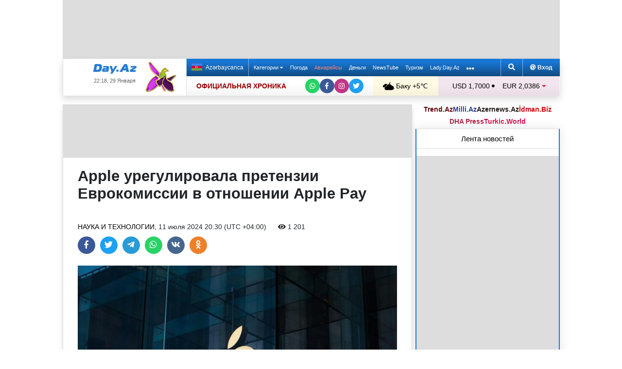

--- FILE ---
content_type: text/html; charset=UTF-8
request_url: https://news.day.az/hitech/1674235.html
body_size: 30506
content:
<!DOCTYPE html>
<html lang="ru"  itemscope itemtype="http://schema.org/Article">
<head>
    <meta charset="UTF-8">
    <title>Apple урегулировала претензии Еврокомиссии в отношении Apple Pay</title>
            <meta name="description" content="Европейская комиссия (ЕК) приняла антимонопольные уступки американской Apple Inc. в сфере мобильных платежей, говорится в пресс-релизе регулятора, передает Day.Az со ссылкой на Интерфакс.">        
    <!--[if IE]>
    <meta http-equiv='X-UA-Compatible' content='IE=edge,chrome=1'>
    <![endif]-->
    <meta name="viewport" content="width=device-width, initial-scale=1">

    <link rel="icon" type="image/png" sizes="32x32" href="/assets/favicon/favicon-32x32.png?v20210309">
    <link rel="icon" type="image/png" sizes="16x16" href="/assets/favicon/favicon-16x16.png?v20210309">
    <link rel="manifest" href="/assets/favicon/site.webmanifest?v20210309">
    <link rel="mask-icon" href="/assets/favicon/safari-pinned-tab.svg?v20210309" color="#1877d5">
    <link rel="shortcut icon" href="/assets/favicon/favicon.ico?v20210309">
    <meta name="msapplication-TileColor" content="#ffffff">
    <meta name="msapplication-TileImage" content="/assets/favicon/mstile-144x144.png?v20210309">
    <meta name="msapplication-config" content="/assets/favicon/browserconfig.xml?v20210309">

    <meta name="yandex-verification" content="35d9d4c44bdf85bb">

    <link rel="apple-touch-icon" href="/assets/favicon/apple-touch-icon.png?v20210309">
    <link rel="apple-touch-icon" sizes="76x76" href="/assets/favicon/apple-touch-icon-76x76.png?v20210309">
    <link rel="apple-touch-icon" sizes="120x120" href="/assets/favicon/apple-touch-icon-120x120.png?v20210309">
    <link rel="apple-touch-icon" sizes="152x152" href="/assets/favicon/apple-touch-icon-152x152.png?v20210309">
    <link rel="apple-touch-icon" sizes="180x180" href="/assets/favicon/apple-touch-icon.png?v20210309?">

    <link rel="apple-touch-icon-precomposed" sizes="57x57"
          href="/assets/favicon/apple-touch-icon-57x57-precomposed.png?v20210309">
    <link rel="apple-touch-icon-precomposed" sizes="114x114"
          href="/assets/favicon/apple-touch-icon-114x114-precomposed.png?v20210309">
    <link rel="apple-touch-icon-precomposed" sizes="72x72"
          href="/assets/favicon/apple-touch-icon-72x72-precomposed.png?v20210309 ">
    <link rel="apple-touch-icon-precomposed" sizes="144x144"
          href="/assets/favicon/apple-touch-icon-144x144-precomposed.png?v20210309">
    <link rel="apple-touch-icon-precomposed" sizes="152x152"
          href="/assets/favicon/apple-touch-icon-152x152-precomposed.png?v20210309">

    <meta name="theme-color" content="#ffffff">

    <link rel="stylesheet" href="/assets/css/bootstrap.min.css">
    <link rel="stylesheet" href="/assets/css/perfect-scrollbar.min.css">
    <link rel="stylesheet" href="/assets/css/all.css">
    <link rel="stylesheet" href="/assets/css/owl.carousel.min.css">

    <link rel="stylesheet" href="/assets/css/lightslider.min.css">
<style>
.fancybox__container {
z-index: 99999
}
.fancybox-button--share, .fancybox-button--download {
display: none!important;
}
</style>
<link rel="canonical" href="https://news.day.az/hitech/1674235.html">
<meta name="robots" content="max-image-preview:large">
<meta name="twitter:card" content="summary_large_image">
<meta name="twitter:description" content="Европейская комиссия (ЕК) приняла антимонопольные уступки американской Apple Inc. в сфере мобильных платежей, говорится в пресс-релизе регулятора, передает Day.Az со ссылкой на Интерфакс.">
<meta name="twitter:title" content="Apple урегулировала претензии Еврокомиссии в отношении Apple Pay">
<meta itemprop="fb:app_id" content="1691285781128705">
<meta itemprop="datePublished" content="2024-07-11T20:30:00+04:00">
<meta itemprop="dateCreated" content="2024-07-11T20:30:00+04:00">
<meta itemprop="dateModified" content="1970-01-01T04:00:00+04:00">
<meta itemprop="headline" content="Apple урегулировала претензии Еврокомиссии в отношении Apple Pay">
<meta itemprop="description" content="Европейская комиссия (ЕК) приняла антимонопольные уступки американской Apple Inc. в сфере мобильных платежей, говорится в пресс-релизе регулятора, передает Day.Az со ссылкой на Интерфакс.">
<meta name="lastmod" content="1970-01-01T04:00:00+04:00">
<meta name="pubdate" content="2024-07-11T20:30:00+04:00">
<meta property="og:title" content="Apple урегулировала претензии Еврокомиссии в отношении Apple Pay">
<meta property="og:description" content="Европейская комиссия (ЕК) приняла антимонопольные уступки американской Apple Inc. в сфере мобильных платежей, говорится в пресс-релизе регулятора, передает Day.Az со ссылкой на Интерфакс.">
<meta property="og:type" content="article">
<meta property="og:url" content="https://news.day.az/hitech/1674235.html">
<meta property="og:locale" content="ru_RU">
<meta property="og:site_name" content="Day.Az">
<meta property="article:section" content="Наука и технологии">
<meta property="article:published_time" content="2024-07-11T20:30:00+04:00">
<meta name="day_author" content="">
<meta name="twitter:image" content="https://news.day.az/media/2024/04/20/apple3.jpg">
<meta property="og:image" content="https://news.day.az/media/2024/04/20/apple3.jpg">
<meta property="og:image:width" content="620">
<meta property="og:image:height" content="414">
<meta itemprop="image" content="https://news.day.az/media/2024/04/20/apple3.jpg">
<meta itemprop="thumbnailUrl" content="https://news.day.az/media/2024/04/20/800x550/apple3.jpg">
<link rel="image_src" href="https://news.day.az/media/2024/04/20/apple3.jpg" >
<link rel="alternate" type="application/rss+xml" title="Наука и технологии" href="https://www.day.az/rss/hitech.rss">
<script>var news_ID = "1674235"; var share_URL = "https:\/\/news.day.az\/hitech\/1674235.html"; var share_TITLE = "Apple \u0443\u0440\u0435\u0433\u0443\u043b\u0438\u0440\u043e\u0432\u0430\u043b\u0430 \u043f\u0440\u0435\u0442\u0435\u043d\u0437\u0438\u0438 \u0415\u0432\u0440\u043e\u043a\u043e\u043c\u0438\u0441\u0441\u0438\u0438 \u0432 \u043e\u0442\u043d\u043e\u0448\u0435\u043d\u0438\u0438 Apple Pay"; var share_IMG_PATH = "https:\/\/news.day.az\/media\/2024\/04\/20\/apple3.jpg"; var share_DESC = "\u0415\u0432\u0440\u043e\u043f\u0435\u0439\u0441\u043a\u0430\u044f \u043a\u043e\u043c\u0438\u0441\u0441\u0438\u044f (\u0415\u041a) \u043f\u0440\u0438\u043d\u044f\u043b\u0430 \u0430\u043d\u0442\u0438\u043c\u043e\u043d\u043e\u043f\u043e\u043b\u044c\u043d\u044b\u0435 \u0443\u0441\u0442\u0443\u043f\u043a\u0438 \u0430\u043c\u0435\u0440\u0438\u043a\u0430\u043d\u0441\u043a\u043e\u0439 Apple Inc. \u0432 \u0441\u0444\u0435\u0440\u0435 \u043c\u043e\u0431\u0438\u043b\u044c\u043d\u044b\u0445 \u043f\u043b\u0430\u0442\u0435\u0436\u0435\u0439, \u0433\u043e\u0432\u043e\u0440\u0438\u0442\u0441\u044f \u0432 \u043f\u0440\u0435\u0441\u0441-\u0440\u0435\u043b\u0438\u0437\u0435 \u0440\u0435\u0433\u0443\u043b\u044f\u0442\u043e\u0440\u0430, \u043f\u0435\u0440\u0435\u0434\u0430\u0435\u0442 Day.Az \u0441\u043e \u0441\u0441\u044b\u043b\u043a\u043e\u0439 \u043d\u0430 \u0418\u043d\u0442\u0435\u0440\u0444\u0430\u043a\u0441."; </script>
<link rel="stylesheet" href="/assets/css/jquery.fancybox.min.css?v1716822836">
    <link rel="stylesheet"
          href="/assets/css/main.min.css?v1761222535">

    <!-- Google tag (gtag.js) -->
<script async src="https://www.googletagmanager.com/gtag/js?id=G-7TNKS2FEB3"></script>
<script>
    window.dataLayer = window.dataLayer || [];
    function gtag(){dataLayer.push(arguments);}
    gtag('js', new Date());

    gtag('config', 'G-7TNKS2FEB3');
</script>    <!-- Yandex.Metrika counter -->
<script>
    (function(m,e,t,r,i,k,a){m[i]=m[i]||function(){(m[i].a=m[i].a||[]).push(arguments)};
        m[i].l=1*new Date();
        for (var j = 0; j < document.scripts.length; j++) {if (document.scripts[j].src === r) { return; }}
        k=e.createElement(t),a=e.getElementsByTagName(t)[0],k.async=1,k.src=r,a.parentNode.insertBefore(k,a)})
    (window, document, "script", "https://mc.yandex.ru/metrika/tag.js", "ym");

    ym(6154468, "init", {
        clickmap:true,
        trackLinks:true,
        accurateTrackBounce:true
    });
</script>
<!-- /Yandex.Metrika counter -->    <!--LiveInternet counter-->
<script>
    new Image().src = "//counter.yadro.ru/hit;Day_Az?r" +
        escape(document.referrer) + ((typeof (screen) == "undefined") ? "" :
            ";s" + screen.width + "*" + screen.height + "*" + (screen.colorDepth ?
                screen.colorDepth : screen.pixelDepth)) + ";u" + escape(document.URL) +
        ";h" + escape(document.title.substring(0, 150)) +
        ";" + Math.random();
</script>
<!--/LiveInternet-->    <script>
    window.digitalks=window.digitalks||new function(){var t=this;t._e=[],t._c={},t.config=function(c){var i;t._c=c,t._c.script_id?((i=document.createElement("script")).src="//data.digitalks.az/v1/scripts/"+t._c.script_id+"/track.js?&cb="+Math.random(),i.async=!0,document.head.appendChild(i)):console.error("digitalks: script_id cannot be empty!")};["track","identify"].forEach(function(c){t[c]=function(){t._e.push([c].concat(Array.prototype.slice.call(arguments,0)))}})}

    digitalks.config({
        script_id: "d0174e98-b4b7-41f2-850d-0cae5bc6f421",
        page_url: location.href,
        referrer: document.referrer
    })
</script>


    <script async src="https://securepubads.g.doubleclick.net/tag/js/gpt.js"></script>
    <script>
        function genUID() {
            return Math.random().toString(36).substr(2, 7) + '_' + Math.random().toString(36).substr(2, 7) + '_' + Math.random().toString(36).substr(2, 7) + '_' + Math.random().toString(36).substr(2, 7);
        }

        // function sendMetricsRender(d) {
        //     return true;
        //
        //     //console.log('sendMetrics');
        //
        //     // function encodeDataToURL(data) {
        //     //     return Object
        //     //         .keys(data)
        //     //         .map(value => `${value}=${encodeURIComponent(data[value])}`)
        //     //         .join('&');
        //     // }
        //     //
        //     // var xhttp = new XMLHttpRequest();
        //     // xhttp.open("POST", "https://www.zeroline.az/ads_metrics.php");
        //     // xhttp.setRequestHeader("Content-type", "application/x-www-form-urlencoded");
        //     // xhttp.send(encodeDataToURL(d));
        // }

        // function getNavigator() {
        //     var _navigator = {};
        //     for (var i in navigator) _navigator[i] = navigator[i];
        //     return JSON.stringify(_navigator);
        // }

        var sessionUID = genUID();
        var slotUIDs = {};
        var slotTIMERS = {};
        var SECONDS_TO_WAIT_AFTER_VIEWABILITY = 30;

        window.googletag = window.googletag || {cmd: []};

        var DAY_Slots = [];

        googletag.cmd.push(function () {
            // This listener is called when a slot has finished rendering.
            // googletag.pubads().addEventListener('slotRenderEnded',
            //     function (event) {
            //         var slot = event.slot.getSlotElementId();
            //         slotTIMERS[slot] = null;
            //         //console.group('Slot', slot, 'finished rendering.');
            //
            //         // Log details of the rendered ad.
            //         //console.log('Advertiser ID:', event.advertiserId);
            //         //console.log('Campaign ID: ', event.campaignId);
            //         //console.log('Creative ID: ', event.creativeId);
            //         //console.log('Is empty?:', event.isEmpty);
            //         //console.log('Line Item ID:', event.lineItemId);
            //         //console.log('Size:', event.size);
            //         //console.groupEnd();
            //         slotUIDs[slot] = genUID();
            //         var data = {
            //             event: 'slotRenderEnded',
            //             slot: slot,
            //             advertiser_id: event.advertiserId,
            //             campaign_id: event.campaignId,
            //             creative_id: event.creativeId,
            //             is_empty: event.isEmpty,
            //             line_item_id: event.lineItemId,
            //             width: window.innerWidth,
            //             height: window.innerHeight,
            //             session_uid: sessionUID,
            //             slot_uid: slotUIDs[slot],
            //             user_agent: navigator.userAgent,
            //             visibility_state: document.visibilityState,
            //             scroll_top: Math.round(window.scrollY),
            //             page_url: window.location.href
            //         };
            //         sendMetricsRender(data);
            //     }
            // );

            // googletag.pubads().addEventListener('impressionViewable', function (event) {
            //     var slot = event.slot.getSlotElementId();
            //     //console.log('Impression for slot', slot, 'became viewable.');
            //     var data = {
            //         event: 'impressionViewable',
            //         slot: slot,
            //         width: window.innerWidth,
            //         height: window.innerHeight,
            //         session_uid: sessionUID,
            //         slot_uid: slotUIDs[slot],
            //         user_agent: navigator.userAgent,
            //         scroll_top: window.scrollY
            //     };
            //     sendMetricsRender(data);
            // });
            googletag.pubads().addEventListener('slotVisibilityChanged',
                function (event) {
                    var slot = event.slot.getSlotElementId();
                    // console.group('Visibility of slot', slot, 'changed.');
                    // console.log('Visible area:', slot, event.inViewPercentage + '%');
                    // console.groupEnd();

                    if (event.inViewPercentage >= 50 && slotTIMERS[slot] === undefined) {
                        //console.log('START TIMER for slot ' + slot);
                        slotTIMERS[slot] = setTimeout(function () {
                            //console.log('Refresh ' + slot + ' ad unit.', [event.slot]);
                            slotTIMERS[slot] = undefined;
                            googletag.pubads().refresh([event.slot]);
                        }, SECONDS_TO_WAIT_AFTER_VIEWABILITY * 1000);
                        //console.log('NEW TIMER ID for slot ' + slot + ' = ' + slotTIMERS[slot]);
                    } else {
                        //console.log('STOP TIMER for slot ' + slot, slotTIMERS[slot]);
                        if (slotTIMERS[slot] !== 'undefined') {
                            clearTimeout(slotTIMERS[slot]);
                            slotTIMERS[slot] = undefined;
                        }
                    }
                }
            );

                        googletag.defineSlot('/1020314/DAY_Slot_Top_1000x120', [1000, 120], 'DAY_Slot_Top_1000x120').addService(googletag.pubads());
            googletag.defineSlot('/1020314/DAY_Slot_Top_728x90', [728, 90], 'DAY_Slot_Top_728x90').addService(googletag.pubads());
            DAY_Slots["DAY_Slot_RightUp_240x400"] = googletag.defineSlot('/1020314/DAY_Slot_RightUp_240x400', [[240, 400], [300, 600]], 'DAY_Slot_RightUp_240x400').addService(googletag.pubads());
            googletag.defineSlot('/1020314/DAY_Slot_Middle_TopNews_728x90', [728, 90], 'DAY_Slot_Middle_TopNews_728x90').addService(googletag.pubads());
            googletag.defineSlot('/1020314/DAY_Slot_Middle_01_728x90', [728, 90], 'DAY_Slot_Middle_01_728x90').addService(googletag.pubads());
            googletag.defineSlot('/1020314/DAY_Slot_Middle_02_728x90', [728, 90], 'DAY_Slot_Middle_02_728x90').addService(googletag.pubads());
            googletag.defineSlot('/1020314/DAY_Slot_Adv_240x240', [[240, 200], [240, 240], [300, 300]], 'DAY_Slot_Adv_240x240').addService(googletag.pubads());
            googletag.defineSlot('/1020314/DAY_Slot_Adv_240x240_2', [[240, 200], [240, 240], [300, 300]], 'DAY_Slot_Adv_240x240_2').addService(googletag.pubads());
            DAY_Slots["DAY_Slot_RightDown_240x400"] = googletag.defineSlot('/1020314/DAY_Slot_RightDown_240x400', [[240, 400], [300, 600]], 'DAY_Slot_RightDown_240x400').addService(googletag.pubads());
            DAY_Slots["DAY_Slot_RightDown2_240x400"] = googletag.defineSlot('/1020314/DAY_Slot_RightDown2_240x400', [[240, 400], [300, 600]], 'DAY_Slot_RightDown2_240x400').addService(googletag.pubads());
            googletag.defineSlot('/1020314/DAY_Slot_240x200_01', [[240, 200], [250, 250], [300, 250], [240, 240], [300, 300]], 'DAY_Slot_240x200_01').addService(googletag.pubads());
            googletag.defineSlot('/1020314/DAY_Slot_RightDown_240x200', [240, 200], 'DAY_Slot_RightDown_240x200').addService(googletag.pubads());
            googletag.defineSlot('/1020314/DAY_Slot_RightDown_2_240x200', [240, 200], 'DAY_Slot_RightDown_2_240x200').addService(googletag.pubads());
            googletag.defineSlot('/1020314/DAY_Slot_News_Body_522x90', [522, 90], 'DAY_Slot_News_Body_522x90').addService(googletag.pubads());
            googletag.defineSlot('/1020314/DAY_Slot_News_Body_670x120', [670, 120], 'DAY_Slot_News_Body_670x120').addService(googletag.pubads());
            DAY_Slots["DAY_Slot_News_300x250_01"] = googletag.defineSlot('/1020314/DAY_Slot_News_300x250_01', [[300, 250], [336, 280]], 'DAY_Slot_News_300x250_01').addService(googletag.pubads());
            DAY_Slots["DAY_Slot_News_300x250_02"] = googletag.defineSlot('/1020314/DAY_Slot_News_300x250_02', [[300, 250], [336, 280]], 'DAY_Slot_News_300x250_02').addService(googletag.pubads());
                        DAY_Slots["DAY_Slot_End_HTML"] = googletag.defineSlot("/1020314/DAY_Slot_End_HTML", [1, 1], "DAY_Slot_End_HTML").addService(googletag.pubads());
            DAY_Slots["DAY_Slot_FullScreen"] = googletag.defineSlot("/1020314/DAY_Slot_FullScreen", [1, 1], "DAY_Slot_FullScreen").addService(googletag.pubads());
            DAY_Slots["DAY_Slot_News_End_HTML"] = googletag.defineSlot('/1020314/DAY_Slot_News_End_HTML', [1, 1], 'DAY_Slot_News_End_HTML').addService(googletag.pubads());
            DAY_Slots["DAY_Slot_News_FullScreen"] = googletag.defineSlot('/1020314/DAY_Slot_News_FullScreen', [1, 1], 'DAY_Slot_News_FullScreen').addService(googletag.pubads());

            googletag.pubads().setTargeting('D_category', ['hitech']);
            googletag.pubads().setTargeting('D_tag', ['']);

            googletag.pubads().setTargeting('is_front_page', ['no']);
            googletag.pubads().setTargeting('language', ['ru']);
            //googletag.pubads().enableSingleRequest();
            //googletag.pubads().collapseEmptyDivs();

            googletag.enableServices();
        });
    </script>

    <script> var no_ads = 0;</script>
    <script>
    window.digitalks=window.digitalks||new function(){var t=this;t._e=[],t._c={},t.config=function(c){var i;t._c=c,t._c.script_id?((i=document.createElement("script")).src="//data.digitalks.az/v1/scripts/"+t._c.script_id+"/track.js?&cb="+Math.random(),i.async=!0,document.head.appendChild(i)):console.error("digitalks: script_id cannot be empty!")};["track","identify"].forEach(function(c){t[c]=function(){t._e.push([c].concat(Array.prototype.slice.call(arguments,0)))}})}

    digitalks.config({
        script_id: "d0174e98-b4b7-41f2-850d-0cae5bc6f421",
        page_url: location.href,
        referrer: document.referrer
    })
</script>
<!--    <script async src="https://widget.svk-native.ru/js/loader.js"></script>-->


    <script src="https://cdn.gravitec.net/storage/ca060e15ba513e01869df0f100725539/client.js" async></script>

    <script>window.yaContextCb = window.yaContextCb || []</script>
    <script src="https://yandex.ru/ads/system/context.js" async></script>

    <script src="https://cdn.tds.bid/bid.js"></script>


<!--    <script>-->
<!--        (function() {-->
<!--            function logVitals(metric) {-->
<!--                console.log(metric.name + ': ' + metric.value);-->
<!--            }-->
<!---->
<!--            function loadWebVitals() {-->
<!--                var script = document.createElement('script');-->
<!--                script.src = 'https://unpkg.com/web-vitals@3.0.2/dist/web-vitals.iife.js';-->
<!--                script.onload = function() {-->
<!--                    webVitals.getLCP(logVitals);-->
<!--                    webVitals.getFID(logVitals);-->
<!--                    webVitals.getCLS(logVitals);-->
<!--                };-->
<!--                document.head.appendChild(script);-->
<!--            }-->
<!---->
<!--            // Запуск отслеживания после загрузки страницы-->
<!--            if (document.readyState === 'complete') {-->
<!--                loadWebVitals();-->
<!--            } else {-->
<!--                window.addEventListener('load', loadWebVitals);-->
<!--            }-->
<!--        })();-->
<!--    </script>-->

</head>
<body>
<!-- Yandex.Metrika counter -->
<noscript><div><img src="https://mc.yandex.ru/watch/6154468" style="position:absolute; left:-9999px;" alt=""></div></noscript>
<!-- /Yandex.Metrika counter -->    <!--<div class="container">
        <div class="row no-gutters">
            <div class="col-12 px-1">
                <div class="banner-wrapper top-big">
                                    </div>
            </div>
        </div>
    </div>-->

<div class="container">
    <!--Header & Navigation-->
    <header>
        <nav class="navbar-fixed short px-1">

                            <div class="row no-gutters">
                    <div class="col-12">
                        <div class="banner-wrapper top-big">
                            <div id="DAY_Slot_Top_1000x120" style="width: 1000px; min-height: 120px; margin: 0 auto; position: relative; z-index: 9000; font-size: 0;">
    <script>googletag.cmd.push(function () {
            googletag.display("DAY_Slot_Top_1000x120");
        });</script>
</div>                        </div>
                    </div>
                </div>
            
            <div class="position-relative p-0 shadow">
                <div class="row no-gutters">
                    <div class="col-3">
                        <div class="logo" style="padding: 10px 90px 10px 50px;">
                            <a href="https://www.day.az/">
                                <img src="/assets/images/logo.svg" alt="Day.Az Logo">
                                                                    <img src="/assets/images/icon04122020_256.png" class="icon" alt="">
                                
                            </a>
                            <span>22:18, 29 Января</span>
                        </div>
                    </div>
                    <div class="col-9">
                        <div class="main-menu">
                            <div class="row no-gutters">
                                <div class="col-12">
                                    <div class="menu">
                                        <div class="lang-switcher">
                                                                                            <a href="https://news.day.az/azerinews/" class="lang-link">
                                                    <img src="/assets/images/flag_az.svg" class="flag" alt="Azerbaijani flag">
                                                    Azərbaycanca
                                                </a>
                                                                                    </div>

                                        <ul class="menu-list">
                <li class="menu-item">
                <a class=""
                   href="#"
                     id="nav-dropdown-trigger"                    >
                    Категории                     <i class="fas fa-caret-down"></i>                </a>
            </li>
                    <li class="menu-item">
                <a class=""
                   href="https://weather.day.az/"
                                         target="_blank">
                    Погода                                    </a>
            </li>
                    <li class="menu-item">
                <a class=" booking-link"
                   href="https://avia.day.az/"
                                         target="_blank">
                    Авиарейсы                                    </a>
            </li>
                    <li class="menu-item">
                <a class=""
                   href="https://azn.day.az/"
                                         target="_blank">
                    Деньги                                    </a>
            </li>
                    <li class="menu-item">
                <a class=""
                   href="https://newstube.az/"
                                         target="_blank">
                    NewsTube                                    </a>
            </li>
                    <li class="menu-item">
                <a class=" navbar-spec"
                   href="https://tourism.day.az/"
                                         target="_blank">
                    Туризм                                    </a>
            </li>
                    <li class="menu-item">
                <a class=""
                   href="https://lady.day.az/"
                                         target="_blank">
                    Lady.Day.Az                                    </a>
            </li>
        <!--
    <li class="menu-item ramazan-link">
        <a href="https://ramazan.day.az/ru/" target="_blank"><i class="fas fa-moon"></i> RAMAZAN</a>
    </li>
-->
            <li class="menu-item"><a href="#" id="more-dropdown-trigger" aria-label="More links"><i class="fas fa-ellipsis-h" style="font-size: 150%; line-height: 40px; vertical-align: middle"></i></a></li>
    </ul>
                                        <!--                                        <div class="lang-dropdown">-->
                                        <!--                                            <span class="active-lang" role="button">--><!-- <i class="fas fa-caret-down"></i></span>-->
                                        <!--                                            <ul class="langs-list">-->
                                        <!---->
                                        <!--                                                -->                                        <!--                                                        <li class="lang-item">-->
                                        <!--                                                            <a href="--><!--" class="lang-link">-->
                                        <!--</a>-->
                                        <!--                                                        </li>-->
                                        <!--                                                    -->                                        <!---->
                                        <!--                                            </ul>-->
                                        <!--                                        </div>-->

                                        <div class="login-search">
                                            <ul class="ls-list">
                                                <li>
                                                    <a href="#" data-toggle="modal" data-target="#search-modal" aria-label="Search">
                                                        <i class="fas fa-search" style="width: 14px; height: 14px;"></i>
                                                    </a>
                                                </li>
                                                <li>
                                                    <!--                                                        <a href="#" data-toggle="modal" data-target="#login-modal"><i class="fas fa-at"></i> --><!--</a>-->
                                                        <a href="https://mail.yandex.ru/?pdd_domain=day.az" target="_blank"><i class="fas fa-at"  style="width: 12px; height: 12px;"></i> Вход</a>
                                                                                                    </li>

                                            </ul>
                                        </div>
                                    </div>
                                </div>
                            </div>
                            <div class="row no-gutters">
                                <div class="col-12">
                                    <div class="menu-bottom">
                                        <div class="running-line">

                                                                                            <div class="partner-links">
                                                    <a href="https://news.day.az/sections/111/" class="azertag">
                                                        ОФИЦИАЛЬНАЯ ХРОНИКА
                                                    </a>
                                                </div>
                                            
                                            <ul class="social-links">
                                                <li class="social-item">
                                                    <a aria-label="Whatsapp" href="https://whatsapp.com/channel/0029Va8Hz48LSmbgUfgouI2r" class="whatsapp"
                                                       target="_blank">
                                                        <i class="fab fa-whatsapp"></i>
                                                    </a>
                                                </li>
                                                <li class="social-item">
                                                    <a aria-label="Facebook" href="https://www.facebook.com/wwwdayaz" class="facebook"
                                                       target="_blank">
                                                        <i class="fab fa-facebook-f"></i>
                                                    </a>
                                                </li>
                                                <li class="social-item">
                                                    <a aria-label="Instagram" href="https://instagram.com/day_az" class="instagram" target="_blank">
                                                        <i class="fab fa-instagram"></i>
                                                    </a>
                                                </li>
                                                <li class="social-item">
                                                    <a aria-label="Twitter" href="https://twitter.com/www_Day_Az" class="twitter" target="_blank">
                                                        <i class="fab fa-twitter"></i>
                                                    </a>
                                                </li>
                                            </ul>
                                        </div>
                                        <div class="weather-currency">
                                            <div class="wc weather">
    <a href="https://weather.day.az/" target="_blank">
        <img src="/assets/weather_icons/bw/n300.svg" alt="Погода"> Баку        +5&#x2103;</a>
</div>
<div class="widget wtr">
    <a href="https://weather.day.az/" target="_blank">
        <div class="d-flex align-items-center">
            <div class="picture">
                <img src="/assets/weather_icons/bw/n300.svg" alt="Погода">
                <span>+5 &#x2103;</span>
            </div>
            <div class="info">
                <span><strong>Облачно, без осадков</strong></span>
                <span>Ощущается как: +3&#x2103;</span>
                <span>Ветер: Северо-западный, 2 м/с</span>
                <span>Влажность воздуха: 93%</span>
                <span>Атмосферное давление:760мм.рт.ст</span>
            </div>
        </div>
<!--        <div class="d-flex align-items-center">-->
<!--            <img src="/assets/img/weather_partner_logo3.png?v2" alt="" style="width: 50%; margin: 20px auto 0 auto;">-->
<!--        </div>-->
    </a>
</div>                                            <div class="wc currency">
    <a href="https://azn.day.az/" target="_blank">
                    <span>USD 1,7000 <i class="fas fa-circle" style="font-size: 6px; vertical-align: 42%;"></i></span>
                    <span>EUR 2,0386 <i class="fas fa-caret-down text-danger"></i></span>
            </a>
</div>
<div class="widget cur">
    <a href="https://azn.day.az/" target="_blank">
                    <span class="cur-row">
                                    <span>GBP 2,3529 <i class="fas fa-caret-up text-success"></i></span>
                                    <span>RUB 2,2208 <i class="fas fa-caret-down text-danger"></i></span>
                            </span>
                    <span class="cur-row">
                                    <span>TRY 0,0392 <i class="fas fa-circle" style="font-size: 6px; vertical-align: 42%;"></i></span>
                                    <span>GEL 0,6320 <i class="fas fa-caret-up text-success"></i></span>
                            </span>
            </a>
</div>                                        </div>
                                    </div>
                                </div>
                            </div>
                        </div>
                    </div>
                </div>
                                    <div class="news-title-wrapper">
                        <span class="news-title"></span>
                        <div class="progress-container">
                            <span class="progress-bar"></span>
                        </div>
                        <ul class="share-links">
                            <li class="fb">
                                <a href="javascript:void(0)" onclick="Share.facebook(share_URL, share_TITLE, share_IMG_PATH, share_DESC)" aria-label="Facebook">
                                    <i class="fab fa-facebook-f"></i>
                                </a>
                            </li>
                            <li class="tw">
                                <a href="javascript:void(0)" onclick="Share.twitter(share_URL, share_TITLE)" aria-label="Twitter">
                                    <i class="fab fa-twitter"></i>
                                </a>
                            </li>
                            <li class="tg">
                                <a href="javascript:void(0)" onclick="Share.telegram(share_TITLE, share_URL)" aria-label="Telegram">
                                    <i class="fab fa-telegram-plane"></i>
                                </a>
                            </li>
                            <li class="wp">
                                <a href="javascript:void(0)" onclick="Share.whatsapp(share_TITLE, share_URL)" aria-label="Whatsapp">
                                    <i class="fab fa-whatsapp"></i>
                                </a>
                            </li>
                            <li class="vk">
                                <a href="javascript:void(0)" onclick="Share.vkontakte(share_URL, share_TITLE, share_IMG_PATH, share_DESC)" aria-label="VKontakte">
                                    <i class="fab fa-vk"></i>
                                </a>
                            </li>
                        </ul>
                    </div>
                            </div>
            <div class="nav-dropdown">
                <div class="container position-relative">

                                            <div class="row no-gutters mb-3">

                            <div class="col-3 px-1">
                                <ul class="category-list">
                                    <li>
                                        <a href="https://news.day.az/breaking/" class="main-category">Главное</a>
                                    </li>
                                    <li>
                                        <a href="https://news.day.az/topnews/" class="main-category">Топ новости</a>
                                    </li>
                                    <li>
                                        <a href="https://news.day.az/" class="main-category">Лента новостей</a>
                                    </li>
                                    <li>
                                        <a href="https://news.day.az/videonews/" class="main-category">Видеоновости</a>
                                    </li>
                                    <li>
                                        <a href="https://news.day.az/fotonews/" class="main-category">Фоторепортажи</a>
                                    </li>
                                    <li>
                                        <a href="https://news.day.az/showbiz/" class="main-category">Шоу-бизнес</a>
                                    </li>
                                    <li>
                                        <a href="https://news.day.az/hitech/" class="main-category">Наука и технологии</a>
                                    </li>
<!--                                    <li>-->
<!--                                        <a href="--><!--tags/5356608/" class="main-category">Зарубежный взгляд на регион</a>-->
<!--                                    </li>-->
                                </ul>
                            </div>

                            <div class="col-3 px-1">
                                <ul class="category-list">
                                    <li>
                                        <a href="https://news.day.az/politics/" class="main-category">Политика</a>
                                    </li>
                                </ul>
                                <ul class="category-list">
                                    <li>
                                        <a href="https://news.day.az/economy/" class="main-category">Экономика</a>
                                    </li>
                                    <li>
                                        <ol>
                                            <li>
                                                <a href="https://news.day.az/banks/">Банки</a>
                                            </li>
<!--                                            <li>-->
<!--                                                <a href="--><!--exhibitions/">Выставки</a>-->
<!--                                            </li>-->
<!--                                            <li>-->
<!--                                                <a href="--><!--leasing/">Лизинг</a>-->
<!--                                            </li>-->
                                            <li>
                                                <a href="https://news.day.az/oilgas/">Нефть и Газ</a>
                                            </li>
<!--                                            <li>-->
<!--                                                <a href="--><!--insurance/">Страхование</a>-->
<!--                                            </li>-->
                                        </ol>
                                    </li>
                                </ul>
                            </div>

                            <div class="col-3 px-1">
                                <ul class="category-list">
                                    <li>
                                        <a href="https://news.day.az/society/" class="main-category">Общество</a>
                                    </li>
                                    <li>
                                        <ol>
<!--                                            <li>-->
<!--                                                <a href="--><!--mail/">По письмам читателей</a>-->
<!--                                            </li>-->
<!--                                            <li>-->
<!--                                                <a href="--><!--reporter/">Мобильный репортер</a>-->
<!--                                            </li>-->
                                            <li>
                                                <a href="https://news.day.az/incident/">Происшествия</a>
                                            </li>
                                            <li>
                                                <a href="https://news.day.az/weather/">Погода</a>
                                            </li>
                                            <li>
                                                <a href="https://news.day.az/medicine/">Медицина</a>
                                            </li>
                                            <li>
                                                <a href="https://news.day.az/criminal/">Криминал</a>
                                            </li>
                                        </ol>
                                    </li>
                                </ul>
                            </div>

                            <div class="col-3 px-1">
                                <ul class="category-list">
                                    <li>
                                        <a href="https://news.day.az/world/" class="main-category">В мире</a>
                                    </li>
                                    <li>
                                        <ol>
                                            <li>
                                                <a href="https://news.day.az/armenia/">Новости Армении</a>
                                            </li>
                                            <li>
                                                <a href="https://news.day.az/georgia/">Новости Грузии</a>
                                            </li>
                                            <li>
                                                <a href="https://news.day.az/russia/">Новости России</a>
                                            </li>
                                            <li>
                                                <a href="https://news.day.az/turkey/">Новости Турции</a>
                                            </li>
                                            <li>
                                                <a href="https://news.day.az/iran/">Новости Ирана</a>
                                            </li>
                                        </ol>
                                    </li>
                                </ul>
                            </div>
                        </div>

                        <div class="row no-gutters">
                            <div class="col-3 px-1">
                                <ul class="category-list">
                                    <li>
                                        <a href="https://news.day.az/culture/" class="main-category">Культура</a>
                                    </li>
                                    <li>
                                        <ol>
<!--                                            <li>-->
<!--                                                <a href="--><!--read/">Воскресное чтиво</a>-->
<!--                                            </li>-->
                                            <li>
                                                <a href="https://news.day.az/mugam/">Международный Центр Мугама</a>
                                            </li>
                                            <li>
                                                <a href="https://news.day.az/philharmonic/">Азербайджанская Государственная Филармония</a>
                                            </li>
                                            <li>
                                                <a href="https://news.day.az/opera/">Театр Оперы и Балета</a>
                                            </li>
                                        </ol>
                                    </li>
                                </ul>
                            </div>

                            <div class="col-3 px-1">
                                <ul class="category-list">
                                    <li>
                                        <a href="https://news.day.az/sport/" class="main-category">Спорт</a>
                                    </li>
<!--                                    <li>-->
<!--                                        <ol>-->
<!--                                            <li>-->
<!--                                                <a href="--><!--chess/">Шахматы</a>-->
<!--                                            </li>-->
<!--                                            <li>-->
<!--                                                <a href="--><!--football/">Футбол</a>-->
<!--                                            </li>-->
<!--                                        </ol>-->
<!--                                    </li>-->
                                </ul>
                            </div>

                            <div class="col-3 px-1">
                                <ul class="category-list">
                                    <li>
                                        <a href="https://news.day.az/autonews/" class="main-category">Автоновости</a>
                                    </li>
                                    <li>
                                        <a href="https://news.day.az/gurmaniya/" class="main-category">Гурмания</a>
                                    </li>
                                    <li>
                                        <a href="https://news.day.az/unusual/" class="main-category">Это интересно</a>

                                    </li>


                                </ul>
                            </div>


                            <div class="col-3 px-1">
                                <ul class="category-list">
                                    <li>
                                        <a href="https://www.youtube.com/user/TRENDNews2011" class="main-category" target="_blank">Trend TV</a>
                                    </li>
                                    <li>
                                        <a href="https://news.day.az/popularblog/" class="main-category">Интересное в блогах</a>
                                    </li>
                                </ul>
                            </div>
                        </div>
                    
                    <i class="fas fa-times" id="nav-dropdown-dismiss"></i>
                </div>
            </div>

                            <div class="nav-dropdown more">
                    <div class="container position-relative">

                        <div class="row no-gutters mb-3">

                            <div class="col-3 px-1">
                                <ul class="category-list">
                                    <li>
                                        <a href="javascript:" class="main-category no-link">Развлечения</a>
                                    </li>
                                    <li>
                                        <ol>
                                            <li>
                                                <a href="https://newstube.az/" target="_blank">NewsTube</a>
                                            </li>
                                            <li>
                                                <a href="https://www.day.az/radio/" target="_blank">Day.Az Radio</a>
                                            </li>
                                        </ol>
                                    </li>
                                </ul>
                            </div>

                            <div class="col-3 px-1">
                                <ul class="category-list">
                                    <li>
                                        <a href="javascript:" class="main-category no-link">Информация</a>
                                    </li>
                                    <li>
                                        <ol>
                                            <li>
                                                <a href="https://news.day.az/">Новости</a>
                                            </li>
                                            <li>
                                                <a href="https://weather.day.az/" target="_blank">Погода</a>
                                            </li>
                                            <li>
                                                <a href="https://lady.day.az/" target="_blank">Lady.Day.Az</a>
                                            </li>
                                            <li>
                                                <a href="https://booking.day.az/" target="_blank">Booking</a>
                                            </li>
                                            <li>
                                                <a href="https://avia.day.az/" target="_blank">Авиарейсы</a>
                                            </li>
                                            <li>
                                                <a href="https://azn.day.az/" target="_blank">Деньги</a>
                                            </li>
                                            <!--
                                            <li>
                                                <a href="https://ramazan.day.az/ru/" target="_blank">Ramazan</a>
                                            </li>
                                            -->
                                        </ol>
                                    </li>
                                </ul>
                            </div>

                            <div class="col-3 px-1">
                                <ul class="category-list">
                                    <li>
                                        <a href="javascript:" class="main-category no-link">Полезное</a>
                                    </li>
                                    <li>
                                        <ol>
                                            <li>
                                                <a href="https://news.day.az/rss/" target="_blank">RSS</a>
                                            </li>
                                            <li>
                                                <a href="https://www.day.az/feedback.php">Написать в редакцию</a>
                                            </li>
                                            <li>
                                                <a href="https://www.day.az/advertising.php">Размещение рекламы</a>
                                            </li>
                                        </ol>
                                    </li>
                                </ul>
                            </div>

                            <div class="col-3 px-1">
                                <ul class="category-list">
                                    <li>
                                        <a href="javascript:(void)" class="main-category no-link">Спецпроекты</a>
                                    </li>
                                    <li>
                                        <ol>
                                            <li>
                                                <a href="https://news.day.az/ourazerbaijan">Наш Азербайджан: Вместе мы сила</a>
                                            </li>
                                            <li>
                                                <a href="https://news.day.az/tag/198-proekt-moy-baku.html" target="_blank">Мой Баку</a>
                                            </li>
                                        </ol>
                                    </li>
                                </ul>
                            </div>
                        </div>

                        <i class="fas fa-times" id="more-dropdown-dismiss"></i>
                    </div>
                </div>
            
        </nav>
    </header>
</div><div class="container content">
    <div class="row no-gutters">
        <div class="w-main-content">
            <div class="article-content-wrapper px-1">
                <div class="article-content card active" data-id="1674235">

                    <span class="article-link d-none">https://news.day.az/hitech/1674235.html</span>

                    <span class="article-title-hidden d-none">Apple урегулировала претензии Еврокомиссии в отношении Apple Pay</span>

                    <span class="article-excerpt-hidden d-none">Европейская комиссия (ЕК) приняла антимонопольные уступки американской Apple Inc. в сфере мобильных платежей, говорится в пресс-релизе регулятора, передает Day.Az со ссылкой на Интерфакс.</span>

                                            <div class="banner-wrapper horizontal">
                            <div id="DAY_Slot_Top_728x90" style="width: 728px; min-height: 90px; margin: 0 auto;">
    <script>googletag.cmd.push(function () {
            googletag.display("DAY_Slot_Top_728x90");
        });</script>
</div>                        </div>
                    
                    <div class="row no-gutters">
                        <div class="col-12">
                            <div class="article-header">
                                <h1 class="article-title">
                                    Apple урегулировала претензии Еврокомиссии в отношении Apple Pay                                </h1>
                                <div class="meta-info">
                                    <span class="category-date">
                                        <a href="https://news.day.az/hitech/">Наука и технологии</a>,
                                        11 июля 2024 20:30 (UTC +04:00)                                    </span>
                                    <span class="views">
                                        <i class="fas fa-eye"></i> 1 201                                    </span>
                                </div>
                                <ul class="share-links">
                                    <li class="fb">
                                        <a aria-label="Share on Facebook" href="javascript:void(0)" onclick="changeShareInfo($(this).parents('.article-content')); Share.facebook
                                        (share_URL,
                                        share_TITLE,
                                        share_IMG_PATH,
                                        share_DESC)">
                                            <i class="fab fa-facebook-f"></i>
                                        </a>
                                    </li>
                                    <li class="tw">
                                        <a aria-label="Share on Twitter" href="javascript:void(0)" onclick="changeShareInfo($(this).parents('.article-content')); Share.twitter
                                        (share_URL,
                                        share_TITLE)">
                                            <i class="fab fa-twitter"></i>
                                        </a>
                                    </li>
                                    <li class="tg">
                                        <a aria-label="Share on Telegram" href="javascript:void(0)" onclick="changeShareInfo($(this).parents('.article-content')); Share.telegram
                                        (share_TITLE,
                                        share_URL)">
                                            <i class="fab fa-telegram-plane"></i>
                                        </a>
                                    </li>
                                    <li class="wp">
                                        <a aria-label="Share on Whatsapp" href="javascript:void(0)" onclick="changeShareInfo($(this).parents('.article-content')); Share.whatsapp
                                        (share_TITLE,
                                        share_URL)">
                                            <i class="fab fa-whatsapp"></i>
                                        </a>
                                    </li>
                                    <li class="vk">
                                        <a aria-label="Share on VKontakte" href="javascript:void(0)" onclick="changeShareInfo($(this).parents('.article-content')); Share.vkontakte
                                        (share_URL,
                                        share_TITLE,
                                        share_IMG_PATH,
                                        share_DESC)">
                                            <i class="fab fa-vk"></i>
                                        </a>
                                    </li>
                                    <li class="ok">
                                        <a aria-label="Share on Odnoklassniki" href="javascript:void(0)" onclick="changeShareInfo($(this).parents('.article-content')); Share.odnoklassniki
                                        (share_URL,
                                        share_TITLE)">
                                            <i class="fab fa-odnoklassniki"></i>
                                        </a>
                                    </li>
                                </ul>
                            </div>

                            <div class="article-body">

                                                                    <img src="https://news.day.az/media/2024/04/20/800x550/apple3.jpg" class="article-image"
                                         alt="Apple урегулировала претензии Еврокомиссии в отношении Apple Pay">
                                

                                <div class="font-size-container" style="justify-content: space-between;">
                                    <div class="after-content-ads" style="padding: 0; margin-bottom: 15px; display: none;">
    <a style="color: #a50015;" href="https://t.ly/x3hbj" target="_blank" style="color:#1020ee;">VTB-də MİNİMAL FAİZ DƏRƏCƏSİ İLƏ NAĞD KREDİT 10.49%-dən</a>
</div>
                                    <div class="btn-group font-size-buttons" role="group">
                                        <button type="button" class="btn-font-size reduce-font" disabled aria-label="Текст меньше"><i
                                                    class="fas fa-minus"></i></button>
                                        <i class="fas fa-font font-icon" style="height: 36px; width: 19px;"></i>
                                        <button type="button" class="btn-font-size enlarge-font" aria-label="Текст больше"><i
                                                    class="fas fa-plus"></i></button>
                                    </div>
                                </div>
                                                                <p>Европейская комиссия (ЕК) приняла антимонопольные уступки американской Apple Inc. в сфере мобильных платежей, говорится в пресс-релизе регулятора, передает <a href="http://Day.Az" target="_blank">Day.Az</a> со ссылкой на <a href="http://İnterfax.ru" target="_blank">Интерфакс</a>.</p>
<p>В частности, Apple позволит владельцам своих устройств пользоваться для бесконтактной оплаты приложениями сторонних разработчиков, а не только Apple Pay.</p>
<p>Благодаря этому компания избежит официальных обвинений в нарушении европейского законодательства и штрафа в размере до $40 млрд.</p>
<p>Комиссия в мае 2022 года уведомила ее о своем предварительном заключении, согласно которому невозможность использования бесконтактной оплаты на ее устройствах с приложениями третьих лиц может нарушать антимонопольное законодательство Европейского союза.</p><div id="ad-video-container-697ba475cc05d" style="position: relative; width: 100%; height: 0;"></div>
<script>
    (function(containerId) {
        if (typeof window.loadAdVideoZL === 'undefined') {
            window.loadAdVideoZL = new Promise((resolve, reject) => {
                import('/vast_test/main.js?20250529001')
                    .then(module => {
                        window.initAdVideoZL = module.default;
                        resolve(window.initAdVideoZL);
                    })
                    .catch(reject);
            });
        }

        window.loadAdVideoZL.then((initAdVideoZL) => {
            initAdVideoZL(containerId);
        });
    })('ad-video-container-697ba475cc05d');
</script>
<p>Акции Apple в ходе предварительных торгов в четверг дешевеют на 0,2%.</p>
<p><strong>Подписывайтесь на наш канал в <a href="https://www.whatsapp.com/channel/0029Va8Hz48LSmbgUfgouI2r" target="_blank">WhatsApp</a> и будьте в курсе главных новостей!</strong></p>                            </div>

                            
                            <!--<div class="">-->
    <div class="after-content-ads" style="">
        <a href="https://yelo.az/az/individuals/online-services/loan_request/?gclid=EAIaIQobChMIqP6n24OZ7gIVELrtCh0w2Ad2EAMYAyAAEgJd9_D_BwE&utm_source=Day_Az&utm_medium=Loan&utm_campaign=Komissiyasiz" target="_blank">Komissiyasız kredit sifariş et!</a>
        <!--<a href="https://booking.day.az/" target="_blank" style="color:#1020ee;">Самые дешевые авиабилеты!</a>-->
        <!--<a href="https://www.money.az/credits" target="_blank">Pul Lazımdır?</a>-->
    </div>
<!--</div>-->
                            <div class="tag-share-bottom-wrapper">
                                <div class="tags-wrapper">
                                                                    </div>

                                <ul class="share-links">
                                    <li class="fb">
                                        <a aria-label="Share on Facebook" href="javascript:void(0)" onclick="changeShareInfo($(this).parents('.article-content')); Share.facebook
                                        (share_URL,
                                        share_TITLE,
                                        share_IMG_PATH,
                                        share_DESC)">
                                            <i class="fab fa-facebook-f"></i>
                                        </a>
                                    </li>
                                    <li class="tw">
                                        <a aria-label="Share on Twitter" href="javascript:void(0)" onclick="changeShareInfo($(this).parents('.article-content')); Share.twitter
                                        (share_URL,
                                        share_TITLE)">
                                            <i class="fab fa-twitter"></i>
                                        </a>
                                    </li>
                                    <li class="tg">
                                        <a aria-label="Share on Telegram" href="javascript:void(0)" onclick="changeShareInfo($(this).parents('.article-content')); Share.telegram
                                        (share_TITLE,
                                        share_URL)">
                                            <i class="fab fa-telegram-plane"></i>
                                        </a>
                                    </li>
                                    <li class="wp">
                                        <a aria-label="Share on Whatsapp" href="javascript:void(0)" onclick="changeShareInfo($(this).parents('.article-content')); Share.whatsapp
                                        (share_TITLE,
                                        share_URL)">
                                            <i class="fab fa-whatsapp"></i>
                                        </a>
                                    </li>
                                    <li class="vk">
                                        <a aria-label="Share on VKontakte" href="javascript:void(0)" onclick="changeShareInfo($(this).parents('.article-content')); Share.vkontakte
                                        (share_URL,
                                        share_TITLE,
                                        share_IMG_PATH,
                                        share_DESC)">
                                            <i class="fab fa-vk"></i>
                                        </a>
                                    </li>
                                    <li class="ok">
                                        <a aria-label="Share on Odnoklassniki" href="javascript:void(0)" onclick="changeShareInfo($(this).parents('.article-content')); Share.odnoklassniki
                                        (share_URL,
                                        share_TITLE)">
                                            <i class="fab fa-odnoklassniki"></i>
                                        </a>
                                    </li>
                                </ul>
                            </div>

                            <div class="join-channels-wrapper">
                                <div class="join-text">Читать Day.Az в:</div>
                                <div class="join-buttons">
                                    <a href="https://t.me/dayaz" class="join-btn telegram" target="_blank" aria-label="Telegram">
                                        <i class="fab fa-telegram-plane"></i> Telegram КАНАЛ                                    </a>
                                    <a href="https://news.google.com/publications/CAAqBwgKMNeX0wEwirY1?hl=ru&gl=RU&ceid=RU:ru" class="join-btn google" target="_blank" aria-label="Google">
                                        <img src="/assets/img/googlenews_btn.svg" alt="">
                                    </a>
                                </div>
                            </div>

                            <div class="ctrl-enter-notification">
                                <p>Заметили ошибку в тексте? Выберите текст и сообщите нам, нажав <strong><em>Ctrl</em> + <em>Enter</em></strong> на клавиатуре</p>
                            </div>

                            <!--                            <div class="article-like-buttons">-->
                            <!--                                <div class="row no-gutters">-->
                            <!--                                    <div class="col-md-3 text-center">-->
                            <!--                                        <div class="fb-like fb_iframe_widget" data-href="" data-layout="button_count" data-action="recommend"-->
                            <!--                                             data-show-faces="false" data-share="false" fb-xfbml-state="rendered"-->
                            <!--                                             fb-iframe-plugin-query="action=recommend&amp;app_id=1691285781128705&amp;container_width=145&amp;href=https%3A%2F%2Fnews.day.az%2Fworld%2F1078975.html&amp;layout=button_count&amp;locale=ru_RU&amp;sdk=joey&amp;share=false&amp;show_faces=false">-->
                            <!--                                            <span style="vertical-align: bottom; width: 118px; height: 20px;">-->
                            <!--                                                <iframe name="f3c967a401a15b" width="1000px" height="1000px"-->
                            <!--                                                        allowtransparency="true" allowfullscreen="true" scrolling="no" allow="encrypted-media"-->
                            <!--                                                        title="fb:like Facebook Social Plugin"-->
                            <!--                                                        src="https://www.facebook.com/v3.2/plugins/like.php?action=recommend&amp;app_id=1691285781128705&amp;channel=https%3A%2F%2Fstaticxx.facebook.com%2Fconnect%2Fxd_arbiter%2Fr%2Fj-GHT1gpo6-.js%3Fversion%3D43%23cb%3Df25f125821b742%26domain%3Dnews.day.az%26origin%3Dhttps%253A%252F%252Fnews.day.az%252Ffdd286d262d594%26relation%3Dparent.parent&amp;container_width=145&amp;href=https%3A%2F%2Fnews.day.az%2Fworld%2F1078975.html&amp;layout=button_count&amp;locale=ru_RU&amp;sdk=joey&amp;share=false&amp;show_faces=false"-->
                            <!--                                                        style="border: none; visibility: visible; width: 118px; height: 20px;"-->
                            <!--                                                        class=""></iframe>-->
                            <!--                                            </span></div>-->
                            <!--                                    </div>-->
                            <!--                                    <div class="col-md-3 text-center">-->
                            <!--                                        <iframe id="twitter-widget-0" scrolling="no" allowtransparency="true"-->
                            <!--                                                class="twitter-share-button twitter-share-button-rendered twitter-tweet-button"-->
                            <!--                                                style="position: static; visibility: visible; width: 77px; height: 20px;"-->
                            <!--                                                title="Twitter Tweet Button"-->
                            <!--                                                src="https://platform.twitter.com/widgets/tweet_button.8f9047c344e062fa7c7ada2fa8332f75.ru.html#dnt=false&amp;id=twitter-widget-0&amp;lang=ru&amp;original_referer=https%3A%2F%2Fnews.day.az%2Fworld%2F1078975.html&amp;size=m&amp;text=%D0%A2%D1%83%D1%80%D0%B8%D1%81%D1%82%D0%BE%D0%B2%20%D0%BF%D1%80%D0%B5%D0%B4%D1%83%D0%BF%D1%80%D0%B5%D0%B4%D0%B8%D0%BB%D0%B8%20%D0%BE%D0%B1%20%C2%AB%D1%8D%D0%BF%D0%B8%D0%B4%D0%B5%D0%BC%D0%B8%D0%B8%20%D0%BF%D0%BE%D1%81%D1%82%D0%B5%D0%BB%D1%8C%D0%BD%D1%8B%D1%85%20%D0%BA%D0%BB%D0%BE%D0%BF%D0%BE%D0%B2%C2%BB%20%D0%B2%20%D0%A1%D0%A8%D0%90%20%D0%B8%20%D0%95%D0%B2%D1%80%D0%BE%D0%BF%D0%B5&amp;time=1546840651084&amp;type=share&amp;url=https%3A%2F%2Fnews.day.az%2Fworld%2F1078975.html"></iframe>-->
                            <!--                                        <script>!function (d, s, id) {-->
                            <!--                                                var js, fjs = d.getElementsByTagName(s)[0], p = /^http:/.test(d.location) ? 'http' : 'https';-->
                            <!--                                                if (!d.getElementById(id)) {-->
                            <!--                                                    js = d.createElement(s);-->
                            <!--                                                    js.id = id;-->
                            <!--                                                    js.src = p + '://platform.twitter.com/widgets.js';-->
                            <!--                                                    fjs.parentNode.insertBefore(js, fjs);-->
                            <!--                                                }-->
                            <!--                                            }(document, 'script', 'twitter-wjs');</script>-->
                            <!--                                    </div>-->
                            <!--                                    <div class="col-md-3 text-center">-->
                            <!--                                        <img src="/assets/images/vk_like.jpg" alt="" style="width: auto; margin: 0 auto;">-->
                            <!--                                    </div>-->
                            <!--                                    <div class="col-md-3 text-center">-->
                            <!--                                        <img src="/assets/images/ok_share.jpg" alt="" style="width: auto; margin: 0 auto;">-->
                            <!--                                    </div>-->
                            <!--                                </div>-->
                            <!--                            </div>-->
                        </div>
                    </div>


                                            <div class="row no-gutters news-bottom-ads">
                            <div class="col-6 news-bottom-ad-wrapper">
                                <div class="banner-wrapper news-bottom-ad-wrapper news-bottom-ad-wrapper-left">
                                    <!--<div id="DAY_Slot_News_300x250_01" style="width: 300px; height: 250px; margin: 0 auto;">-->
<!--    <script>googletag.cmd.push(function () {-->
<!--            googletag.display("DAY_Slot_News_300x250_01");-->
<!--        });</script>-->
<!--</div>-->


<!--Тип баннера: [day.az] Desktop After Material-->
<div id="adfox_166254531663197533_17697107099"></div>
<script>
    window.yaContextCb.push(() => {
        Ya.adfoxCode.createAdaptive({
            ownerId: 375321,
            containerId: 'adfox_166254531663197533_17697107099',
            params: {
                p1: 'cvrqn',
                p2: 'hvel'
            }
        }, ['desktop', 'tablet'], {
            tabletWidth: 830,
            phoneWidth: 480,
            isAutoReloads: false
        })
    })
</script>                                </div>
                            </div>
                            <div class="col-6 news-bottom-ad-wrapper">
                                <div class="banner-wrapper news-bottom-ad-wrapper news-bottom-ad-wrapper-right">
                                    <div id="DAY_Slot_News_300x250_02" style="width: 300px; height: 250px; margin: 0 auto;">
    <script>
        googletag.cmd.push(function () {
            googletag.display("DAY_Slot_News_300x250_02");
        });
    </script>
</div>

<!--<div id="DDDDDDDDDAY_Slot_News_300x250_02" style="width: 300px; height: 250px; margin: 0 auto;">
    <ins class="ainsyndication" style="display:block; width: 300px; height: 250px;" data-ad-slot="8163"></ins><script src="//code.ainsyndication.com/v2/js/slot.js?09112021"></script>
</div>-->                                </div>
                            </div>
                        </div>
                    
                                                                        <!--<div class="row mt-4 mb-3 no-gutters news-bottom-ads">
                                <div class="col-12 news-bottom-ad-wrapper">
                                    <a href="https://barter.az/categories/12" target="_blank">
                                        <img style="margin: 0 auto; width:40%;" src="/ads/barteraz_16112020.jpg" alt="barter.az">
                                    </a>
                                </div>
                            </div>-->
                                            
                                                                                                                                                
                                            <div class="row no-gutters">
                            <div class="col-12">
                                <div class="banner-wrapper horizontal">
                                    <div id="adfox_171273411435745567_17697107098" style="width: 728px; height: 90px; margin: 0 auto;"></div>
<script>
    window.yaContextCb.push(()=>{
        Ya.adfoxCode.create({
            ownerId: 375321,
            containerId: 'adfox_171273411435745567_17697107098',
            params: {
                p1: 'dbvtg',
                p2: 'ixzy'
            }
        })
    })
</script>                                </div>
                            </div>
                            <div class="col-12">
                                <div class="banner-wrapper horizontal">
                                    <iframe src="https://www.milli.az/informers/standart_728x90.php?v1769710709" class="informer-milli-670" title="Milli.Az Informer"></iframe>
                                </div>
                            </div>
                            <div class="col-12">
                                <div class="banner-wrapper horizontal">
                                    <iframe src="https://turkic.world/informers/informer_ru_728x90.php?t=1769710709" class="informer-milli-670" title="Turkic.world Informer"></iframe>
                                </div>
                            </div>
                        </div>
                    
                                            <!--                        <script charset="utf-8" src="//www.travelpayouts.com/widgets/f57f18320205c68091b56ba99438714d.js?v=1861" async></script>-->
                    
                    <!--                    -->                </div>
            </div>
            <div class="loader-wrapper">
                <div id="loader"></div>
            </div>
        </div>
                    <div class="w-sidebar px-1 long">

                <div class="partner-links start">
                    <a href="https://www.trend.az/" class="trend" target="_blank">
                        Trend.Az
                    </a>
                    <a href="https://www.milli.az/" class="milli" target="_blank">
                        Milli.Az
                    </a>
                    <a href="https://www.azernews.az/" class="azernews" target="_blank">
                        Azernews.Az
                    </a>
                    <a href="https://www.idman.biz/ru/" class="idman" target="_blank">
                        İdman.Biz
                    </a>
                    <a href="https://www.dhapress.com/" class="dhapress" target="_blank">
                        DHA Press
                    </a>
                    <a href="https://turkic.world/" class="turkicWorld" target="_blank">
                        Turkic.World
                    </a>
                </div>

                                    <!--
                    string(6) "hitech"
                    -->
                                            <!--                        <div class="banner-wrapper sidebar-banner" style="width: 100%; padding:10px 0; margin: auto auto; height: 420px;">-->
                                                <!--                        </div>-->
                                    



                                    <div class="news-list-wrapper card">

    <h3 class="news-list-title">
        <a href="https://news.day.az/">Лента новостей</a>
    </h3>
    <div class="banner-wrapper sidebar-banner banner-on-visible" data-slot-id="DAY_Slot_RightUp_240x400" style="width 300px; height: 600px; margin-bottom: 15px; margin-top: 15px;">
        <div id="DAY_Slot_RightUp_240x400" style="position:relative; min-width: 300px; min-height: 600px; margin: 0 auto;">
    <script>
        googletag.cmd.push(function () {
            googletag.display("DAY_Slot_RightUp_240x400");
        });
    </script>
</div>    </div>
    <div class="news-list">
                    <div class="news-list-item" data-desc="6296224">
                <a href="https://news.day.az/azerinews/1812831.html">
                    <span class="">Almaniyadan Azərbaycana 18 zubr yola salınıb <span class="color_red">- FOTO</span></span>
                    <span class="meta-info">
                        <small>22:10 (UTC+04),  Azərbaycanca</small>
                                                    <small><i class="fas fa-eye"></i> 153</small>
                                            </span>
                </a>
            </div>

            
                                            <div class="news-list-item" data-desc="6296233">
                <a href="https://news.day.az/world/1812830.html">
                    <span class="">Белый дом заявил о прорыве на переговорах по Украине</span>
                    <span class="meta-info">
                        <small>22:01 (UTC+04), В мире</small>
                                                    <small><i class="fas fa-eye"></i> 189</small>
                                            </span>
                </a>
            </div>

            
                                            <div class="news-list-item" data-desc="6296244">
                <a href="https://news.day.az/officialchronicle/1812828.html">
                    <span class=" color_red">Вице-президент Фонда Гейдара Алиева Лейла Алиева и Гретель Агилар обсудили в Швейцарии возможности сотрудничества <span class="color_red">- ФОТО</span></span>
                    <span class="meta-info">
                        <small>21:50 (UTC+04), Официальная хроника</small>
                                                    <small><i class="fas fa-eye"></i> 1 618</small>
                                            </span>
                </a>
            </div>

            
                                            <div class="news-list-item" data-desc="6296252">
                <a href="https://news.day.az/world/1812827.html">
                    <span class="">Хакан Фидан раскрыл цель возможного удара Израиля по Ирану</span>
                    <span class="meta-info">
                        <small>21:41 (UTC+04), В мире</small>
                                                    <small><i class="fas fa-eye"></i> 270</small>
                                            </span>
                </a>
            </div>

            
                                            <div class="news-list-item" data-desc="6296269">
                <a href="https://news.day.az/politics/1812788.html">
                    <span class="">В Лос-Анджелесе разоблачили армянскую мошенническую схему на миллиарды долларов <span class="color_red">- ВИДЕО</span></span>
                    <span class="meta-info">
                        <small>21:25 (UTC+04), Политика</small>
                                                    <small><i class="fas fa-eye"></i> 2 944</small>
                                            </span>
                </a>
            </div>

                            <div class="banner-wrapper sidebar-banner">
                    <a href="https://www.youtube.com/@aztvresmi" target="_blank">
                        <img style="width: 100%" src="/ads/aztv_20240219.jpg?v2" alt="AzTV">
                    </a>
                </div>
                <div class="banner-wrapper sidebar-banner pb-1">
                    <div id="DAY_Slot_240x200_01" style="min-width: 300px; min-height: 300px; margin: 0 auto; margin-bottom: 15px;">
    <script>googletag.cmd.push(function () {
            googletag.display("DAY_Slot_240x200_01");
        });</script>
</div>                </div>
                <!--                <div class="banner-wrapper sidebar-banner pb-1 size-240x240">-->
                <!--                    -->                <!--                </div>-->

            
                                            <div class="news-list-item" data-desc="6296297">
                <a href="https://news.day.az/world/1812825.html">
                    <span class="">Президент Аргентины объявил 2026-й &quot;годом величия&quot;</span>
                    <span class="meta-info">
                        <small>20:57 (UTC+04), В мире</small>
                                                    <small><i class="fas fa-eye"></i> 311</small>
                                            </span>
                </a>
            </div>

            
                                            <div class="news-list-item" data-desc="6296307">
                <a href="https://news.day.az/society/1812826.html">
                    <span class="">В рамках подготовки к WUF13 состоялась сессия по устойчивому развитию для госструктур <span class="color_red">- ФОТО</span></span>
                    <span class="meta-info">
                        <small>20:47 (UTC+04), Общество</small>
                                                    <small><i class="fas fa-eye"></i> 330</small>
                                            </span>
                </a>
            </div>

            
                                            <div class="news-list-item" data-desc="6296310">
                <a href="https://news.day.az/world/1812824.html">
                    <span class="">ФБР закрыло культовый хакерский форум <span class="color_red">- ФОТО</span></span>
                    <span class="meta-info">
                        <small>20:44 (UTC+04), В мире</small>
                                                    <small><i class="fas fa-eye"></i> 321</small>
                                            </span>
                </a>
            </div>

            
                                            <div class="news-list-item" data-desc="6296319">
                <a href="https://news.day.az/hitech/1812821.html">
                    <span class="">Выручка Microsoft выросла</span>
                    <span class="meta-info">
                        <small>20:35 (UTC+04), Наука и технологии</small>
                                                    <small><i class="fas fa-eye"></i> 315</small>
                                            </span>
                </a>
            </div>

                            <div class="banner-wrapper sidebar-banner">
                    <div id="DAY_Slot_RightDown_240x400" style="width 300px; height: 600px; margin: 0 auto; position: relative;  overflow: visible;">
    <script>googletag.cmd.push(function () {
            googletag.display("DAY_Slot_RightDown_240x400");
        });</script>
</div>                </div>
                <!--<div class="banner-wrapper sidebar-banner">
                    <iframe style="width: 100%; height: 240px;" src="https://www.day.az/online-tv/atv/index.php?v2" allowfullscreen></iframe>
                </div>-->
                <!--<div class="banner-wrapper sidebar-banner">
                    <iframe style="width: 100%; height: 240px;" src="https://www.day.az/online-tv/arb/index.php?v2" allowfullscreen></iframe>
                </div>-->

            
                                            <div class="news-list-item" data-desc="6296334">
                <a href="https://news.day.az/politics/1812823.html">
                    <span class="">Азербайджан уверенно движется к модели страны-производителя <span class="color_red">- Азер Гараев</span></span>
                    <span class="meta-info">
                        <small>20:20 (UTC+04), Политика</small>
                                                    <small><i class="fas fa-eye"></i> 366</small>
                                            </span>
                </a>
            </div>

            
                                            <div class="news-list-item" data-desc="6296340">
                <a href="https://news.day.az/sport/1812820.html">
                    <span class="">В Мингячевире пройдет турнир по гребле</span>
                    <span class="meta-info">
                        <small>20:14 (UTC+04), Спорт</small>
                                                    <small><i class="fas fa-eye"></i> 323</small>
                                            </span>
                </a>
            </div>

            
                                            <div class="news-list-item" data-desc="6296348">
                <a href="https://news.day.az/unusual/1812819.html">
                    <span class="">Найдено гигантское &quot;металлическое облако&quot;, способное скрывать звезду</span>
                    <span class="meta-info">
                        <small>20:06 (UTC+04), Это интересно</small>
                                                    <small><i class="fas fa-eye"></i> 347</small>
                                            </span>
                </a>
            </div>

            
                                            <div class="news-list-item" data-desc="6296358">
                <a href="https://news.day.az/world/1812817.html">
                    <span class="">Португалию накрыл разрушительный циклон <span class="color_red">- ВИДЕО</span></span>
                    <span class="meta-info">
                        <small>19:56 (UTC+04), В мире</small>
                                                    <small><i class="fas fa-eye"></i> 371</small>
                                            </span>
                </a>
            </div>

            
                                            <div class="news-list-item" data-desc="6296369">
                <a href="https://weather.day.az/city/100587084/tomorrow.html" target="_blank">
                    <span class="">Какой будет погода в Баку завтра? <span class="color_red">- ПРОГНОЗ</span></span>
                    <span class="meta-info">
                        <small>19:45 (UTC+04), Общество</small>
                                            </span>
                </a>
            </div>

            
                                            <div class="news-list-item" data-desc="6296378">
                <a href="https://news.day.az/world/1812816.html">
                    <span class="">ЕС включил КСИР в список террористических организаций</span>
                    <span class="meta-info">
                        <small>19:36 (UTC+04), В мире</small>
                                                    <small><i class="fas fa-eye"></i> 345</small>
                                            </span>
                </a>
            </div>

            
                                            <div class="news-list-item" data-desc="6296387">
                <a href="https://news.day.az/politics/1812815.html">
                    <span class="">Сахиба Гафарова провела обмен мнениями с главой МИД Омана</span>
                    <span class="meta-info">
                        <small>19:27 (UTC+04), Политика</small>
                                                    <small><i class="fas fa-eye"></i> 378</small>
                                            </span>
                </a>
            </div>

            
                                            <div class="news-list-item" data-desc="6296389">
                <a href="https://news.day.az/hitech/1812813.html">
                    <span class="">Xiaomi выпустила смартфон с самой большой батареей в истории</span>
                    <span class="meta-info">
                        <small>19:25 (UTC+04), Наука и технологии</small>
                                                    <small><i class="fas fa-eye"></i> 355</small>
                                            </span>
                </a>
            </div>

            
                                            <div class="news-list-item" data-desc="6296403">
                <a href="https://news.day.az/society/1812811.html">
                    <span class="">Срок регистрации на партнерские мероприятия в рамках WUF13 продлен</span>
                    <span class="meta-info">
                        <small>19:11 (UTC+04), Общество</small>
                                                    <small><i class="fas fa-eye"></i> 386</small>
                                            </span>
                </a>
            </div>

            
                                            <div class="news-list-item" data-desc="6296407">
                <a href="https://news.day.az/world/1812810.html">
                    <span class="">В США выразили обеспокоенность возвращением Мачадо в Венесуэлу</span>
                    <span class="meta-info">
                        <small>19:07 (UTC+04), В мире</small>
                                                    <small><i class="fas fa-eye"></i> 400</small>
                                            </span>
                </a>
            </div>

            
                                            <div class="news-list-item" data-desc="6296409">
                <a href="https://news.day.az/politics/1812809.html">
                    <span class="">&quot;Маршал тыла&quot; Абрамян и рояль в кустах на Садовом кольце</span>
                    <span class="meta-info">
                        <small>19:05 (UTC+04), Политика</small>
                                                    <small><i class="fas fa-eye"></i> 6 961</small>
                                            </span>
                </a>
            </div>

            
                                            <div class="news-list-item" data-desc="6296422">
                <a href="https://news.day.az/culture/1812807.html">
                    <span class="">Музыка и Победа: художественное осмысление героической истории Азербайджана <span class="color_red">- ФОТО</span></span>
                    <span class="meta-info">
                        <small>18:52 (UTC+04), Культура</small>
                                                    <small><i class="fas fa-eye"></i> 459</small>
                                            </span>
                </a>
            </div>

            
                                            <div class="news-list-item" data-desc="6296434">
                <a href="https://news.day.az/politics/1812806.html">
                    <span class="">Азербайджан и Оман обсудили межпарламентское сотрудничество</span>
                    <span class="meta-info">
                        <small>18:40 (UTC+04), Политика</small>
                                                    <small><i class="fas fa-eye"></i> 400</small>
                                            </span>
                </a>
            </div>

            
                                            <div class="news-list-item" data-desc="6296437">
                <a href="https://news.day.az/sport/1812804.html">
                    <span class="">&quot;Фенербахче&quot; намерен расстаться с Эн-Несири</span>
                    <span class="meta-info">
                        <small>18:37 (UTC+04), Спорт</small>
                                                    <small><i class="fas fa-eye"></i> 350</small>
                                            </span>
                </a>
            </div>

            
                                            <div class="news-list-item" data-desc="6296450">
                <a href="https://news.day.az/culture/1812802.html">
                    <span class="">В Баку состоялась презентация книги &quot;LUCIDITY (Сны о режиссере)&quot; <span class="color_red">- ФОТО</span></span>
                    <span class="meta-info">
                        <small>18:24 (UTC+04), Культура</small>
                                                    <small><i class="fas fa-eye"></i> 389</small>
                                            </span>
                </a>
            </div>

            
                                            <div class="news-list-item" data-desc="6296461">
                <a href="https://news.day.az/autonews/1812800.html">
                    <span class="">Автопроизводство в Великобритании достигло исторического минимума</span>
                    <span class="meta-info">
                        <small>18:13 (UTC+04), Автоновости</small>
                                                    <small><i class="fas fa-eye"></i> 392</small>
                                            </span>
                </a>
            </div>

            
                                            <div class="news-list-item" data-desc="6296468">
                <a href="https://news.day.az/politics/1812801.html">
                    <span class="">Сахиба Гафарова провела обсуждения с оманским коллегой</span>
                    <span class="meta-info">
                        <small>18:06 (UTC+04), Политика</small>
                                                    <small><i class="fas fa-eye"></i> 365</small>
                                            </span>
                </a>
            </div>

            
                                            <div class="news-list-item" data-desc="6296470">
                <a href="https://news.day.az/world/1812799.html">
                    <span class="">ЕС ввел санкции против 15 иранских силовиков</span>
                    <span class="meta-info">
                        <small>18:04 (UTC+04), В мире</small>
                                                    <small><i class="fas fa-eye"></i> 376</small>
                                            </span>
                </a>
            </div>

            
                                            <div class="news-list-item" data-desc="6296484">
                <a href="https://news.day.az/economy/1812797.html">
                    <span class="">Чад намерен изучить опыт Азербайджана по созданию дата-центров <span class="color_red">- ФОТО</span></span>
                    <span class="meta-info">
                        <small>17:50 (UTC+04), Экономика</small>
                                                    <small><i class="fas fa-eye"></i> 388</small>
                                            </span>
                </a>
            </div>

            
                                            <div class="news-list-item" data-desc="6296489">
                <a href="https://news.day.az/economy/1812786.html">
                    <span class="">Грузопоток по маршруту Баку-Тбилиси-Карс может быть увеличен <span class="color_red">- ФОТО</span></span>
                    <span class="meta-info">
                        <small>17:45 (UTC+04), Экономика</small>
                                                    <small><i class="fas fa-eye"></i> 396</small>
                                            </span>
                </a>
            </div>

            
                                            <div class="news-list-item" data-desc="6296493">
                <a href="https://news.day.az/hitech/1812779.html">
                    <span class="">Названы самые популярные во всем мире смартфоны</span>
                    <span class="meta-info">
                        <small>17:41 (UTC+04), Наука и технологии</small>
                                                    <small><i class="fas fa-eye"></i> 426</small>
                                            </span>
                </a>
            </div>

            
                                            <div class="news-list-item" data-desc="6296495">
                <a href="https://news.day.az/society/1812793.html">
                    <span class="">Техническая неполадка вызвала задержки на двух линиях бакинского метро</span>
                    <span class="meta-info">
                        <small>17:39 (UTC+04), Общество</small>
                                                    <small><i class="fas fa-eye"></i> 477</small>
                                            </span>
                </a>
            </div>

            
                            <div class="banner-wrapper sidebar-banner banner-on-visible" data-slot-id="DAY_Slot_RightUp_240x400" style="width 300px; height: 600px; margin-bottom: 15px; margin-top: 15px;"></div>
                                            <div class="news-list-item" data-desc="6296500">
                <a href="https://news.day.az/politics/1812791.html">
                    <span class="">Шахину Багирову присвоено звание генерал-полковника таможенной службы</span>
                    <span class="meta-info">
                        <small>17:34 (UTC+04), Политика</small>
                                                    <small><i class="fas fa-eye"></i> 402</small>
                                            </span>
                </a>
            </div>

            
                                            <div class="news-list-item" data-desc="6296503">
                <a href="https://news.day.az/officialchronicle/1812790.html">
                    <span class=" color_red">Президент Ильхам Алиев наградил группу сотрудников Государственного таможенного комитета <span class="color_red">- РАСПОРЯЖЕНИЕ</span></span>
                    <span class="meta-info">
                        <small>17:31 (UTC+04), Официальная хроника</small>
                                                    <small><i class="fas fa-eye"></i> 9 243</small>
                                            </span>
                </a>
            </div>

            
                                            <div class="news-list-item" data-desc="6296504">
                <a href="https://news.day.az/economy/1812785.html">
                    <span class="">Подписаны договоры по ж/д линии Баку-Тбилиси-Карс <span class="color_red">- ФОТО</span></span>
                    <span class="meta-info">
                        <small>17:30 (UTC+04), Экономика</small>
                                                    <small><i class="fas fa-eye"></i> 453</small>
                                            </span>
                </a>
            </div>

            
                                            <div class="news-list-item" data-desc="6296509">
                <a href="https://news.day.az/tourism/1812770.html">
                    <span class="">Китай открывает безвизовый въезд для граждан этой страны</span>
                    <span class="meta-info">
                        <small>17:25 (UTC+04), Туризм</small>
                                                    <small><i class="fas fa-eye"></i> 438</small>
                                            </span>
                </a>
            </div>

            
                                            <div class="news-list-item" data-desc="6296510">
                <a href="https://news.day.az/officialchronicle/1812789.html">
                    <span class=" color_red">Четырем сотрудникам Государственного таможенного комитета Азербайджана присвоены высшие специальные звания <span class="color_red">- РАСПОРЯЖЕНИЕ</span></span>
                    <span class="meta-info">
                        <small>17:24 (UTC+04), Официальная хроника</small>
                                                    <small><i class="fas fa-eye"></i> 458</small>
                                            </span>
                </a>
            </div>

            
                                            <div class="news-list-item" data-desc="6296512">
                <a href="https://news.day.az/economy/1812784.html">
                    <span class="">Прошли обсуждения по вопросу включения Зангезурского коридора в сеть TEN-T</span>
                    <span class="meta-info">
                        <small>17:22 (UTC+04), Экономика</small>
                                                    <small><i class="fas fa-eye"></i> 396</small>
                                            </span>
                </a>
            </div>

            
                                            <div class="news-list-item" data-desc="6296514">
                <a href="https://news.day.az/economy/1812783.html">
                    <span class="">Рассмотрена текущая ситуация в сфере международных автомобильных грузоперевозок в Азербайджане</span>
                    <span class="meta-info">
                        <small>17:20 (UTC+04), Экономика</small>
                                                    <small><i class="fas fa-eye"></i> 393</small>
                                            </span>
                </a>
            </div>

            
                                            <div class="news-list-item" data-desc="6296519">
                <a href="https://news.day.az/politics/1812771.html">
                    <span class="">Ирак между молотом Вашингтона и наковальней Тегерана <span class="color_red">- АНАЛИЗ от Baku Network</span></span>
                    <span class="meta-info">
                        <small>17:15 (UTC+04), Политика</small>
                                                    <small><i class="fas fa-eye"></i> 6 067</small>
                                            </span>
                </a>
            </div>

            
                                            <div class="news-list-item" data-desc="6296520">
                <a href="https://news.day.az/society/1812780.html">
                    <span class="">Новая трамвайная линия будет проходить перед ТЦ 28 Mall</span>
                    <span class="meta-info">
                        <small>17:14 (UTC+04), Общество</small>
                                                    <small><i class="fas fa-eye"></i> 595</small>
                                            </span>
                </a>
            </div>

            
                                            <div class="news-list-item" data-desc="6296528">
                <a href="https://news.day.az/sport/1812778.html">
                    <span class="">Футболисты &quot;Карабаха&quot; получат премию</span>
                    <span class="meta-info">
                        <small>17:06 (UTC+04), Спорт</small>
                                                    <small><i class="fas fa-eye"></i> 503</small>
                                            </span>
                </a>
            </div>

            
                                            <div class="news-list-item" data-desc="6296530">
                <a href="https://news.day.az/society/1812777.html">
                    <span class="">Кабмин Азербайджана внес изменения в ряд нормативно-правовых актов</span>
                    <span class="meta-info">
                        <small>17:04 (UTC+04), Общество</small>
                                                    <small><i class="fas fa-eye"></i> 405</small>
                                            </span>
                </a>
            </div>

            
                                            <div class="news-list-item" data-desc="6296543">
                <a href="https://news.day.az/culture/1812768.html">
                    <span class="">Азербайджанские ковры вошли в постоянную коллекцию музея современного искусства в Бахрейне <span class="color_red">- ФОТО</span></span>
                    <span class="meta-info">
                        <small>16:51 (UTC+04), Культура</small>
                                                    <small><i class="fas fa-eye"></i> 402</small>
                                            </span>
                </a>
            </div>

            
                                            <div class="news-list-item" data-desc="6296549">
                <a href="https://news.day.az/world/1812759.html">
                    <span class="">В Казахстане предложили принять новую Конституцию</span>
                    <span class="meta-info">
                        <small>16:45 (UTC+04), В мире</small>
                                                    <small><i class="fas fa-eye"></i> 394</small>
                                            </span>
                </a>
            </div>

            
                                            <div class="news-list-item" data-desc="6296559">
                <a href="https://news.day.az/society/1812767.html">
                    <span class="">На бакинской дороге восстановлен прежний скоростной режим</span>
                    <span class="meta-info">
                        <small>16:35 (UTC+04), Общество</small>
                                                    <small><i class="fas fa-eye"></i> 383</small>
                                            </span>
                </a>
            </div>

            
                                            <div class="news-list-item" data-desc="6296563">
                <a href="https://news.day.az/world/1812765.html">
                    <span class="">Белый дом поддержит отмену ограничений в торговле с Центральной Азией</span>
                    <span class="meta-info">
                        <small>16:31 (UTC+04), В мире</small>
                                                    <small><i class="fas fa-eye"></i> 404</small>
                                            </span>
                </a>
            </div>

            
                                            <div class="news-list-item" data-desc="6296564">
                <a href="https://news.day.az/politics/1812749.html">
                    <span class="">Армянские пропагандисты пробили очередное дно</span>
                    <span class="meta-info">
                        <small>16:30 (UTC+04), Политика</small>
                                                    <small><i class="fas fa-eye"></i> 752</small>
                                            </span>
                </a>
            </div>

            
                                            <div class="news-list-item" data-desc="6296564">
                <a href="https://news.day.az/unusual/1812751.html">
                    <span class="">Астрономы нашли потенциально пригодную для жизни планету</span>
                    <span class="meta-info">
                        <small>16:30 (UTC+04), Это интересно</small>
                                                    <small><i class="fas fa-eye"></i> 469</small>
                                            </span>
                </a>
            </div>

            
                                            <div class="news-list-item" data-desc="6296570">
                <a href="https://news.day.az/society/1812760.html">
                    <span class="">Открылся еще один животноводческий рынок в Азербайджане</span>
                    <span class="meta-info">
                        <small>16:24 (UTC+04), Общество</small>
                                                    <small><i class="fas fa-eye"></i> 448</small>
                                            </span>
                </a>
            </div>

            
                                            <div class="news-list-item" data-desc="6296571">
                <a href="https://news.day.az/culture/1812762.html">
                    <span class="">Многовековая преемственность и живая сила азербайджанского искусства <span class="color_red">- ФОТО</span></span>
                    <span class="meta-info">
                        <small>16:23 (UTC+04), Культура</small>
                                                    <small><i class="fas fa-eye"></i> 397</small>
                                            </span>
                </a>
            </div>

            
                                            <div class="news-list-item" data-desc="6296590">
                <a href="https://news.day.az/world/1812756.html">
                    <span class="">Население этой европейской страны сократилось</span>
                    <span class="meta-info">
                        <small>16:04 (UTC+04), В мире</small>
                                                    <small><i class="fas fa-eye"></i> 469</small>
                                            </span>
                </a>
            </div>

            
                                            <div class="news-list-item" data-desc="6296602">
                <a href="https://news.day.az/society/1812754.html">
                    <span class="">Планируется ли снижение стоимости проезда в период разделения линий метро?</span>
                    <span class="meta-info">
                        <small>15:52 (UTC+04), Общество</small>
                                                    <small><i class="fas fa-eye"></i> 513</small>
                                            </span>
                </a>
            </div>

            
                                            <div class="news-list-item" data-desc="6296610">
                <a href="https://news.day.az/azerinews/1812753.html">
                    <span class="">Belə əsərlər yazmaq həm vacibdir, həm də ağır. Yunus Oğuz bu yolları gözəl keçir...</span>
                    <span class="meta-info">
                        <small>15:44 (UTC+04),  Azərbaycanca</small>
                                                    <small><i class="fas fa-eye"></i> 393</small>
                                            </span>
                </a>
            </div>

            
                                            <div class="news-list-item" data-desc="6296612">
                <a href="https://news.day.az/hitech/1812744.html">
                    <span class="">SpaceX Dragon с экипажем Crew-12 отправится к МКС</span>
                    <span class="meta-info">
                        <small>15:42 (UTC+04), Наука и технологии</small>
                                                    <small><i class="fas fa-eye"></i> 413</small>
                                            </span>
                </a>
            </div>

            
                                            <div class="news-list-item" data-desc="6296624">
                <a href="https://news.day.az/society/1812745.html">
                    <span class="">Еще 26 семьям, переселившимся в Зангиланский район, вручены ключи от домов <span class="color_red">- ФОТО</span></span>
                    <span class="meta-info">
                        <small>15:30 (UTC+04), Общество</small>
                                                    <small><i class="fas fa-eye"></i> 6 769</small>
                                            </span>
                </a>
            </div>

            
                                            <div class="news-list-item" data-desc="6296631">
                <a href="https://news.day.az/sport/1812743.html">
                    <span class="">Хэмилтон рассказал о желании протестировать Ferrari SF-26 в сухих условиях</span>
                    <span class="meta-info">
                        <small>15:23 (UTC+04), Спорт</small>
                                                    <small><i class="fas fa-eye"></i> 388</small>
                                            </span>
                </a>
            </div>

            
                                        <div class="banner-wrapper sidebar-banner banner-on-visible" data-slot-id="DAY_Slot_RightDown_240x400" style="width 300px; height: 600px; margin-bottom: 15px; margin-top: 15px;"></div>
                                <div class="news-list-item" data-desc="6296642">
                <a href="https://news.day.az/society/1812741.html">
                    <span class="">Водители такси могут быть оштрафованы за это</span>
                    <span class="meta-info">
                        <small>15:12 (UTC+04), Общество</small>
                                                    <small><i class="fas fa-eye"></i> 658</small>
                                            </span>
                </a>
            </div>

            
                                            <div class="news-list-item" data-desc="6296645">
                <a href="https://news.day.az/world/1812739.html">
                    <span class="">Лидер АдГ назвала ошибкой отказ Берлина от участия в Совете мира</span>
                    <span class="meta-info">
                        <small>15:09 (UTC+04), В мире</small>
                                                    <small><i class="fas fa-eye"></i> 404</small>
                                            </span>
                </a>
            </div>

            
                                            <div class="news-list-item" data-desc="6296654">
                <a href="https://news.day.az/economy/1812737.html">
                    <span class="">Сумгайытский промпарк будет выпускать 55 млн кв. м упаковки ежегодно <span class="color_red">- ФОТО - ВИДЕО</span></span>
                    <span class="meta-info">
                        <small>15:00 (UTC+04), Экономика</small>
                                                    <small><i class="fas fa-eye"></i> 446</small>
                                            </span>
                </a>
            </div>

            
                                            <div class="news-list-item" data-desc="6296658">
                <a href="https://news.day.az/sport/1812733.html">
                    <span class="">Азербайджанские паралимпийцы проводят сборы в Шеки</span>
                    <span class="meta-info">
                        <small>14:56 (UTC+04), Спорт</small>
                                                    <small><i class="fas fa-eye"></i> 389</small>
                                            </span>
                </a>
            </div>

            
                                            <div class="news-list-item" data-desc="6296664">
                <a href="https://news.day.az/politics/1812713.html">
                    <span class="">Южный Кавказ становится центром американской стратегии <span class="color_red">- издание Stars and Stripes</span></span>
                    <span class="meta-info">
                        <small>14:50 (UTC+04), Политика</small>
                                                    <small><i class="fas fa-eye"></i> 8 833</small>
                                            </span>
                </a>
            </div>

            
                                            <div class="news-list-item" data-desc="6296665">
                <a href="https://news.day.az/hitech/1812725.html">
                    <span class="">OpenAI разрабатывает соцсеть с биометрической верификацией пользователей</span>
                    <span class="meta-info">
                        <small>14:49 (UTC+04), Наука и технологии</small>
                                                    <small><i class="fas fa-eye"></i> 450</small>
                                            </span>
                </a>
            </div>

            
                                            <div class="news-list-item" data-desc="6296668">
                <a href="https://news.day.az/azerinews/1812735.html">
                    <span class="">Bakının yaşamaq üçün ən rahat əraziləri <span class="color_red">- SİYAHI </span></span>
                    <span class="meta-info">
                        <small>14:46 (UTC+04),  Azərbaycanca</small>
                                                    <small><i class="fas fa-eye"></i> 514</small>
                                            </span>
                </a>
            </div>

            
                                            <div class="news-list-item" data-desc="6296670">
                <a href="https://news.day.az/tourism/1812734.html">
                    <span class="">Азербайджан - в тройке популярных направлений для поездок россиян</span>
                    <span class="meta-info">
                        <small>14:43 (UTC+04), Туризм</small>
                                                    <small><i class="fas fa-eye"></i> 429</small>
                                            </span>
                </a>
            </div>

            
                                            <div class="news-list-item" data-desc="6296686">
                <a href="https://news.day.az/economy/1812732.html">
                    <span class="">Сколько метров зеркальных листов будет производиться в Азербайджане в год? <span class="color_red">- ФОТО - ВИДЕО</span></span>
                    <span class="meta-info">
                        <small>14:28 (UTC+04), Экономика</small>
                                                    <small><i class="fas fa-eye"></i> 451</small>
                                            </span>
                </a>
            </div>

            
                                            <div class="news-list-item" data-desc="6296694">
                <a href="https://news.day.az/economy/1812721.html">
                    <span class="">Страховые компании Азербайджана могут обратиться в ЦБ для покупки облигаций НКО</span>
                    <span class="meta-info">
                        <small>14:20 (UTC+04), Экономика</small>
                                                    <small><i class="fas fa-eye"></i> 419</small>
                                            </span>
                </a>
            </div>

            
                                            <div class="news-list-item" data-desc="6296702">
                <a href="https://news.day.az/economy/1812719.html">
                    <span class="">Азербайджан среди ведущих инвесторов в Евразии <span class="color_red">- ЕАБР</span></span>
                    <span class="meta-info">
                        <small>14:12 (UTC+04), Экономика</small>
                                                    <small><i class="fas fa-eye"></i> 433</small>
                                            </span>
                </a>
            </div>

            
                                            <div class="news-list-item" data-desc="6296704">
                <a href="https://news.day.az/politics/1812722.html">
                    <span class="">Пашинян рассказал о выгодах TRIPP для Армении</span>
                    <span class="meta-info">
                        <small>14:10 (UTC+04), Политика</small>
                                                    <small><i class="fas fa-eye"></i> 479</small>
                                            </span>
                </a>
            </div>

            
                                            <div class="news-list-item" data-desc="6296714">
                <a href="https://news.day.az/hitech/1812717.html">
                    <span class="">Tesla свернет производство моделей S и X, перенаправит ресурсы на человекоподобных роботов</span>
                    <span class="meta-info">
                        <small>14:00 (UTC+04), Наука и технологии</small>
                                                    <small><i class="fas fa-eye"></i> 431</small>
                                            </span>
                </a>
            </div>

            
                                            <div class="news-list-item" data-desc="6296722">
                <a href="https://news.day.az/politics/1812718.html">
                    <span class="">Армении нужно присоединиться к энергосистемам Азербайджана и Турции <span class="color_red"> - Пашинян</span></span>
                    <span class="meta-info">
                        <small>13:52 (UTC+04), Политика</small>
                                                    <small><i class="fas fa-eye"></i> 574</small>
                                            </span>
                </a>
            </div>

            
                                            <div class="news-list-item" data-desc="6296733">
                <a href="https://news.day.az/society/1812714.html">
                    <span class="">Насколько вырастут пенсии в Азербайджане? <span class="color_red">- названы предварительные цифры</span></span>
                    <span class="meta-info">
                        <small>13:40 (UTC+04), Общество</small>
                                                    <small><i class="fas fa-eye"></i> 1 197</small>
                                            </span>
                </a>
            </div>

            
                                            <div class="news-list-item" data-desc="6296754">
                <a href="https://news.day.az/world/1812712.html">
                    <span class="">ЕС введет новые санкции против Ирана</span>
                    <span class="meta-info">
                        <small>13:20 (UTC+04), В мире</small>
                                                    <small><i class="fas fa-eye"></i> 468</small>
                                            </span>
                </a>
            </div>

            
                                            <div class="news-list-item" data-desc="6296762">
                <a href="https://news.day.az/world/1812707.html">
                    <span class="">В Стамбуле пройдет одно из ключевых событий в сфере Web3, криптовалют и ИИ</span>
                    <span class="meta-info">
                        <small>13:12 (UTC+04), В мире</small>
                                                    <small><i class="fas fa-eye"></i> 416</small>
                                            </span>
                </a>
            </div>

            
                                            <div class="news-list-item" data-desc="6296774">
                <a href="https://news.day.az/economy/1812710.html">
                    <span class="">Привлечение местных ресурсов делает микрофинансовые продукты в Азербайджане доступнее - AMFA</span>
                    <span class="meta-info">
                        <small>13:00 (UTC+04), Экономика</small>
                                                    <small><i class="fas fa-eye"></i> 423</small>
                                            </span>
                </a>
            </div>

            
                                            <div class="news-list-item" data-desc="6296782">
                <a href="https://news.day.az/showbiz/1812709.html">
                    <span class="">Стали известны ведущие конкурса «Евровидение-2026»</span>
                    <span class="meta-info">
                        <small>12:52 (UTC+04), Шоу-бизнес</small>
                                                    <small><i class="fas fa-eye"></i> 506</small>
                                            </span>
                </a>
            </div>

            
                                            <div class="news-list-item" data-desc="6296789">
                <a href="https://news.day.az/society/1812706.html">
                    <span class="">В Азербайджане изменят порядок взыскания штрафов с осужденных</span>
                    <span class="meta-info">
                        <small>12:45 (UTC+04), Общество</small>
                                                    <small><i class="fas fa-eye"></i> 483</small>
                                            </span>
                </a>
            </div>

            
                                            <div class="news-list-item" data-desc="6296796">
                <a href="https://news.day.az/society/1812703.html">
                    <span class="">В Азербайджане завтра ожидается гололед <span class="color_red">- ПРОГНОЗ</span></span>
                    <span class="meta-info">
                        <small>12:38 (UTC+04), Общество</small>
                                                    <small><i class="fas fa-eye"></i> 579</small>
                                            </span>
                </a>
            </div>

            
                                            <div class="news-list-item" data-desc="6296799">
                <a href="https://news.day.az/economy/1812699.html">
                    <span class="">Евросоюз и Азербайджан начали подготовку нового железнодорожного проекта</span>
                    <span class="meta-info">
                        <small>12:35 (UTC+04), Экономика</small>
                                                    <small><i class="fas fa-eye"></i> 9 580</small>
                                            </span>
                </a>
            </div>

            
                                            <div class="news-list-item" data-desc="6296805">
                <a href="https://news.day.az/society/1812700.html">
                    <span class="">В Баку из квартиры похищены драгоценности на крупную сумму <span class="color_red">- ФОТО - ВИДЕО</span></span>
                    <span class="meta-info">
                        <small>12:29 (UTC+04), Общество</small>
                                                    <small><i class="fas fa-eye"></i> 646</small>
                                            </span>
                </a>
            </div>

            
                                            <div class="news-list-item" data-desc="6296809">
                <a href="https://news.day.az/economy/1812695.html">
                    <span class="">Стало известно, сколько объектов недвижимости без документов в Азербайджане</span>
                    <span class="meta-info">
                        <small>12:25 (UTC+04), Экономика</small>
                                                    <small><i class="fas fa-eye"></i> 503</small>
                                            </span>
                </a>
            </div>

            
                                            <div class="news-list-item" data-desc="6296817">
                <a href="https://news.day.az/society/1812696.html">
                    <span class="">В УПК Азербайджана вводятся новые термины в сфере ИКТ</span>
                    <span class="meta-info">
                        <small>12:17 (UTC+04), Общество</small>
                                                    <small><i class="fas fa-eye"></i> 447</small>
                                            </span>
                </a>
            </div>

            
                            <div class="banner-wrapper sidebar-banner banner-on-visible" data-slot-id="DAY_Slot_RightUp_240x400" style="width 300px; height: 600px; margin-bottom: 15px; margin-top: 15px;"></div>
                                            <div class="news-list-item" data-desc="6296820">
                <a href="https://news.day.az/society/1812694.html">
                    <span class="">Сотни человек сменили имя, фамилию или отчество в Азербайджане за два месяца</span>
                    <span class="meta-info">
                        <small>12:14 (UTC+04), Общество</small>
                                                    <small><i class="fas fa-eye"></i> 594</small>
                                            </span>
                </a>
            </div>

            
                                            <div class="news-list-item" data-desc="6296824">
                <a href="https://news.day.az/economy/1812690.html">
                    <span class="">В Баку обсудили ход реализации Национальной водородной стратегии <span class="color_red">- ФОТО</span></span>
                    <span class="meta-info">
                        <small>12:10 (UTC+04), Экономика</small>
                                                    <small><i class="fas fa-eye"></i> 441</small>
                                            </span>
                </a>
            </div>

            
                                            <div class="news-list-item" data-desc="6296828">
                <a href="https://news.day.az/sport/1812688.html">
                    <span class="">Сколько заработал &quot;Карабах&quot; в Лиге чемпионов УЕФА? <span class="color_red">- ЦИФРЫ</span></span>
                    <span class="meta-info">
                        <small>12:06 (UTC+04), Спорт</small>
                                                    <small><i class="fas fa-eye"></i> 597</small>
                                            </span>
                </a>
            </div>

            
                                            <div class="news-list-item" data-desc="6296831">
                <a href="https://news.day.az/society/1812693.html">
                    <span class="">На дороге Зыхский круг - Аэропорт снижена скорость</span>
                    <span class="meta-info">
                        <small>12:03 (UTC+04), Общество</small>
                                                    <small><i class="fas fa-eye"></i> 418</small>
                                            </span>
                </a>
            </div>

            
                                            <div class="news-list-item" data-desc="6296834">
                <a href="https://news.day.az/tourism/1812682.html">
                    <span class="">В Испании представлены возможности Азербайджана в области гастротуризма <span class="color_red">- ФОТО</span></span>
                    <span class="meta-info">
                        <small>12:00 (UTC+04), Туризм</small>
                                                    <small><i class="fas fa-eye"></i> 467</small>
                                            </span>
                </a>
            </div>

            
                                            <div class="news-list-item" data-desc="6296847">
                <a href="https://news.day.az/economy/1812680.html">
                    <span class="">Банк ABB поддерживает молодого шахматиста Хагана Ахмеда <span class="color_red">(R)</span></span>
                    <span class="meta-info">
                        <small>11:47 (UTC+04), Экономика</small>
                                                    <small><i class="fas fa-eye"></i> 437</small>
                                            </span>
                </a>
            </div>

            
                                            <div class="news-list-item" data-desc="6296851">
                <a href="https://news.day.az/society/1812683.html">
                    <span class="">Эти лица полностью освобождаются от военной службы</span>
                    <span class="meta-info">
                        <small>11:43 (UTC+04), Общество</small>
                                                    <small><i class="fas fa-eye"></i> 710</small>
                                            </span>
                </a>
            </div>

            
                                            <div class="news-list-item" data-desc="6296853">
                <a href="https://news.day.az/sport/1812686.html">
                    <span class="">Игроки &quot;Карабаха&quot; вернулись в Баку <span class="color_red">- ФОТО - ВИДЕО</span></span>
                    <span class="meta-info">
                        <small>11:41 (UTC+04), Спорт</small>
                                                    <small><i class="fas fa-eye"></i> 588</small>
                                            </span>
                </a>
            </div>

            
                                            <div class="news-list-item" data-desc="6296856">
                <a href="https://news.day.az/sport/1812677.html">
                    <span class="">Сегодня исполняется 101 год со дня рождения Тофика Бахрамова</span>
                    <span class="meta-info">
                        <small>11:38 (UTC+04), Спорт</small>
                                                    <small><i class="fas fa-eye"></i> 443</small>
                                            </span>
                </a>
            </div>

            
                                            <div class="news-list-item" data-desc="6296860">
                <a href="https://news.day.az/society/1812678.html">
                    <span class="">В Турции задержали находящегося в международном розыске гражданина Азербайджана</span>
                    <span class="meta-info">
                        <small>11:33 (UTC+04), Общество</small>
                                                    <small><i class="fas fa-eye"></i> 470</small>
                                            </span>
                </a>
            </div>

            
                                            <div class="news-list-item" data-desc="6296865">
                <a href="https://news.day.az/world/1812675.html">
                    <span class="">Цена на золото обновила исторический максимум</span>
                    <span class="meta-info">
                        <small>11:29 (UTC+04), В мире</small>
                                                    <small><i class="fas fa-eye"></i> 454</small>
                                            </span>
                </a>
            </div>

            
                                            <div class="news-list-item" data-desc="6296870">
                <a href="https://news.day.az/world/1812674.html">
                    <span class="">ЕС может признать КСИР террористической организацией</span>
                    <span class="meta-info">
                        <small>11:24 (UTC+04), В мире</small>
                                                    <small><i class="fas fa-eye"></i> 418</small>
                                            </span>
                </a>
            </div>

            
                                            <div class="news-list-item" data-desc="6296874">
                <a href="https://news.day.az/society/1812673.html">
                    <span class="">Дома без купчей: <span class="color_red">что ждет владельцев такой недвижимости?</span></span>
                    <span class="meta-info">
                        <small>11:20 (UTC+04), Общество</small>
                                                    <small><i class="fas fa-eye"></i> 860</small>
                                            </span>
                </a>
            </div>

            
                                            <div class="news-list-item" data-desc="6296877">
                <a href="https://news.day.az/hitech/1812672.html">
                    <span class="">Samsung представила дешевый смартфон с большой батареей</span>
                    <span class="meta-info">
                        <small>11:17 (UTC+04), Наука и технологии</small>
                                                    <small><i class="fas fa-eye"></i> 445</small>
                                            </span>
                </a>
            </div>

            
                                            <div class="news-list-item" data-desc="6296888">
                <a href="https://news.day.az/society/1812670.html">
                    <span class="">Слушать музыку в ресторанах стало платным?</span>
                    <span class="meta-info">
                        <small>11:06 (UTC+04), Общество</small>
                                                    <small><i class="fas fa-eye"></i> 1 040</small>
                                            </span>
                </a>
            </div>

            
                                            <div class="news-list-item" data-desc="6296893">
                <a href="https://news.day.az/economy/1812669.html">
                    <span class="">БФБ снизила минимальные требования для микрофинансовых организаций на долговом рынке</span>
                    <span class="meta-info">
                        <small>11:00 (UTC+04), Экономика</small>
                                                    <small><i class="fas fa-eye"></i> 432</small>
                                            </span>
                </a>
            </div>

            
                                            <div class="news-list-item" data-desc="6296902">
                <a href="https://news.day.az/economy/1812668.html">
                    <span class="">Начато строительство линии электропередачи между основной частью Азербайджана и Нахчываном <span class="color_red">- ФОТО - ВИДЕО</span></span>
                    <span class="meta-info">
                        <small>10:52 (UTC+04), Экономика</small>
                                                    <small><i class="fas fa-eye"></i> 6 838</small>
                                            </span>
                </a>
            </div>

            
                                            <div class="news-list-item" data-desc="6296910">
                <a href="https://news.day.az/economy/1812667.html">
                    <span class="">Активы сектора НБКО Азербайджана выросли <span class="color_red">- ЦБА</span></span>
                    <span class="meta-info">
                        <small>10:44 (UTC+04), Экономика</small>
                                                    <small><i class="fas fa-eye"></i> 426</small>
                                            </span>
                </a>
            </div>

            
                                            <div class="news-list-item" data-desc="6296922">
                <a href="https://news.day.az/economy/1812664.html">
                    <span class="">В Азербайджане расширяют основания для досмотра цифровых устройств без суда</span>
                    <span class="meta-info">
                        <small>10:32 (UTC+04), Экономика</small>
                                                    <small><i class="fas fa-eye"></i> 464</small>
                                            </span>
                </a>
            </div>

            
                                            <div class="news-list-item" data-desc="6296934">
                <a href="https://news.day.az/politics/1812654.html">
                    <span class="">В Мексике прошла конференция, посвященная Всемирному дню тюркской языковой семьи <span class="color_red">- ФОТО</span></span>
                    <span class="meta-info">
                        <small>10:20 (UTC+04), Политика</small>
                                                    <small><i class="fas fa-eye"></i> 551</small>
                                            </span>
                </a>
            </div>

            
                                            <div class="news-list-item" data-desc="6296940">
                <a href="https://news.day.az/world/1812650.html">
                    <span class="">США впервые вернули Венесуэле захваченный танкер</span>
                    <span class="meta-info">
                        <small>10:14 (UTC+04), В мире</small>
                                                    <small><i class="fas fa-eye"></i> 433</small>
                                            </span>
                </a>
            </div>

            
                                            <div class="news-list-item" data-desc="6296950">
                <a href="https://news.day.az/sport/1812633.html">
                    <span class="">&quot;Мы добились исторического результата&quot; <span class="color_red">- полузащитник "Карабаха"</span></span>
                    <span class="meta-info">
                        <small>10:04 (UTC+04), Спорт</small>
                                                    <small><i class="fas fa-eye"></i> 492</small>
                                            </span>
                </a>
            </div>

            
                                            <div class="news-list-item" data-desc="6296952">
                <a href="https://news.day.az/economy/1812652.html">
                    <span class="">В Баку состоялся I Инвесторский микрофинансовый форум <span class="color_red">- ФОТО</span></span>
                    <span class="meta-info">
                        <small>10:02 (UTC+04), Экономика</small>
                                                    <small><i class="fas fa-eye"></i> 452</small>
                                            </span>
                </a>
            </div>

            
                                            <div class="news-list-item" data-desc="6296954">
                <a href="https://avia.day.az/" target="_blank">
                    <span class="">Актуальное расписание авиарейсов <span class="color_red">- ОНЛАЙН-ТАБЛО</span></span>
                    <span class="meta-info">
                        <small>10:00 (UTC+04), Туризм</small>
                                            </span>
                </a>
            </div>

            
                                            <div class="news-list-item" data-desc="6296965">
                <a href="https://news.day.az/world/1812648.html">
                    <span class="">4-миллионный колумбийский город Медельин подтопило <span class="color_red">- ВИДЕО</span></span>
                    <span class="meta-info">
                        <small>09:48 (UTC+04), В мире</small>
                                                    <small><i class="fas fa-eye"></i> 461</small>
                                            </span>
                </a>
            </div>

            
                                        <div class="banner-wrapper sidebar-banner banner-on-visible" data-slot-id="DAY_Slot_RightDown_240x400" style="width 300px; height: 600px; margin-bottom: 15px; margin-top: 15px;"></div>
                                <div class="news-list-item" data-desc="6296971">
                <a href="https://news.day.az/economy/1812646.html">
                    <span class="">Азербайджанская нефть выросла в цене</span>
                    <span class="meta-info">
                        <small>09:43 (UTC+04), Экономика</small>
                                                    <small><i class="fas fa-eye"></i> 456</small>
                                            </span>
                </a>
            </div>

            
                                            <div class="news-list-item" data-desc="6296975">
                <a href="https://news.day.az/society/1812644.html">
                    <span class="">В Баку два человека отравились угарным газом</span>
                    <span class="meta-info">
                        <small>09:39 (UTC+04), Общество</small>
                                                    <small><i class="fas fa-eye"></i> 479</small>
                                            </span>
                </a>
            </div>

            
                                            <div class="news-list-item" data-desc="6296979">
                <a href="https://news.day.az/politics/1812641.html">
                    <span class="">ПАСЕ систематически придерживается однобокой позиции по отношению к Азербайджану <span class="color_red"> - Севиндж Фаталиева</span></span>
                    <span class="meta-info">
                        <small>09:35 (UTC+04), Политика</small>
                                                    <small><i class="fas fa-eye"></i> 9 384</small>
                                            </span>
                </a>
            </div>

            
                                            <div class="news-list-item" data-desc="6296984">
                <a href="https://news.day.az/politics/1812408.html">
                    <span class="">Баку станет ключевым актором Совета мира, и Израиль это приветствует <span class="color_red"> - Егяна Сальман для Day.Az</span></span>
                    <span class="meta-info">
                        <small>09:30 (UTC+04), Политика</small>
                                                    <small><i class="fas fa-eye"></i> 10 069</small>
                                            </span>
                </a>
            </div>

            
                                            <div class="news-list-item" data-desc="6296992">
                <a href="https://news.day.az/world/1812638.html">
                    <span class="">Трамп выдвинул Ирану ряд требований</span>
                    <span class="meta-info">
                        <small>09:22 (UTC+04), В мире</small>
                                                    <small><i class="fas fa-eye"></i> 506</small>
                                            </span>
                </a>
            </div>

            
                                            <div class="news-list-item" data-desc="6297000">
                <a href="https://azn.day.az/" target="_blank">
                    <span class="">Курс азербайджанского маната к мировым валютам на 29 января</span>
                    <span class="meta-info">
                        <small>09:14 (UTC+04), Экономика</small>
                                            </span>
                </a>
            </div>

            
                                            <div class="news-list-item" data-desc="6297010">
                <a href="https://news.day.az/economy/1812635.html">
                    <span class="">Европейская компания поддержит Азербайджан в расширении &quot;зеленого&quot; потенциала <span class="color_red">- ИНТЕРВЬЮ</span></span>
                    <span class="meta-info">
                        <small>09:04 (UTC+04), Экономика</small>
                                                    <small><i class="fas fa-eye"></i> 6 614</small>
                                            </span>
                </a>
            </div>

            
                                            <div class="news-list-item" data-desc="6297014">
                <a href="https://news.day.az/sport/1812632.html">
                    <span class="">&quot;Как французу мне было бы интересно сыграть с ПСЖ&quot; <span class="color_red">- капитан "Карабаха"</span></span>
                    <span class="meta-info">
                        <small>09:00 (UTC+04), Спорт</small>
                                                    <small><i class="fas fa-eye"></i> 505</small>
                                            </span>
                </a>
            </div>

            
                                            <div class="news-list-item" data-desc="6297029">
                <a href="https://news.day.az/world/1812617.html">
                    <span class="">США впервые передали Венесуэле один из захваченных танкеров</span>
                    <span class="meta-info">
                        <small>08:45 (UTC+04), В мире</small>
                                                    <small><i class="fas fa-eye"></i> 449</small>
                                            </span>
                </a>
            </div>

            
                                            <div class="news-list-item" data-desc="6297037">
                <a href="https://news.day.az/hitech/1812616.html">
                    <span class="">Samsung раскрыла секретную функцию своих смартфонов</span>
                    <span class="meta-info">
                        <small>08:37 (UTC+04), Наука и технологии</small>
                                                    <small><i class="fas fa-eye"></i> 500</small>
                                            </span>
                </a>
            </div>

            
                                            <div class="news-list-item" data-desc="6297049">
                <a href="https://news.day.az/world/1812615.html">
                    <span class="">Стоимость золота установила новый рекорд</span>
                    <span class="meta-info">
                        <small>08:25 (UTC+04), В мире</small>
                                                    <small><i class="fas fa-eye"></i> 496</small>
                                            </span>
                </a>
            </div>

            
                                            <div class="news-list-item" data-desc="6297062">
                <a href="https://news.day.az/world/1812614.html">
                    <span class="">На границе Колумбии и Венесуэлы рухнул самолет <span class="color_red">- ФОТО - ВИДЕО</span></span>
                    <span class="meta-info">
                        <small>08:12 (UTC+04), В мире</small>
                                                    <small><i class="fas fa-eye"></i> 507</small>
                                            </span>
                </a>
            </div>

            
                                            <div class="news-list-item" data-desc="6297074">
                <a href="https://news.day.az/politics/1812483.html">
                    <span class="">Как российская пропаганда разрушает свою страну <span class="color_red"> - АНАЛИТИКА от Лейлы Таривердиевой</span></span>
                    <span class="meta-info">
                        <small>08:00 (UTC+04), Политика</small>
                                                    <small><i class="fas fa-eye"></i> 8 278</small>
                                            </span>
                </a>
            </div>

            
                                            <div class="news-list-item" data-desc="6297088">
                <a href="https://news.day.az/world/1812612.html">
                    <span class="">Такер Карлсон заявил об &quot;угрозе распада США&quot;</span>
                    <span class="meta-info">
                        <small>07:46 (UTC+04), В мире</small>
                                                    <small><i class="fas fa-eye"></i> 482</small>
                                            </span>
                </a>
            </div>

            
                                            <div class="news-list-item" data-desc="6297101">
                <a href="http://weather.day.az" target="_blank">
                    <span class="">Какой будет погода в Азербайджане сегодня? <span class="color_red">- ПРОГНОЗ</span></span>
                    <span class="meta-info">
                        <small>07:33 (UTC+04), Общество</small>
                                            </span>
                </a>
            </div>

            
                                            <div class="news-list-item" data-desc="6297191">
                <a href="https://news.day.az/politics/1812611.html">
                    <span class="">Азербайджан предложил одной из стран безвизовый режим</span>
                    <span class="meta-info">
                        <small>06:03 (UTC+04), Политика</small>
                                                    <small><i class="fas fa-eye"></i> 890</small>
                                            </span>
                </a>
            </div>

            
                                            <div class="news-list-item" data-desc="6297255">
                <a href="https://news.day.az/world/1812610.html">
                    <span class="">В Иране заявили о наличии оперативных планов на все возможные сценарии</span>
                    <span class="meta-info">
                        <small>04:59 (UTC+04), В мире</small>
                                                    <small><i class="fas fa-eye"></i> 515</small>
                                            </span>
                </a>
            </div>

            
                                            <div class="news-list-item" data-desc="6297302">
                <a href="https://news.day.az/sport/1812631.html">
                    <span class="">Ровшан Наджаф поздравил &quot;Карабах&quot;</span>
                    <span class="meta-info">
                        <small>04:12 (UTC+04), Спорт</small>
                                                    <small><i class="fas fa-eye"></i> 561</small>
                                            </span>
                </a>
            </div>

            
                                            <div class="news-list-item" data-desc="6297328">
                <a href="https://news.day.az/world/1812609.html">
                    <span class="">США не исключают превентивную военную операцию против Ирана</span>
                    <span class="meta-info">
                        <small>03:46 (UTC+04), В мире</small>
                                                    <small><i class="fas fa-eye"></i> 526</small>
                                            </span>
                </a>
            </div>

            
                                            <div class="news-list-item" data-desc="6297358">
                <a href="https://news.day.az/sport/1812630.html">
                    <span class="">&quot;Карабах&quot; <span class="color_red"> - первый за 10 лет клуб из СНГ, вышедший в плей-офф ЛЧ</span></span>
                    <span class="meta-info">
                        <small>03:16 (UTC+04), Спорт</small>
                                                    <small><i class="fas fa-eye"></i> 679</small>
                                            </span>
                </a>
            </div>

            
                                            <div class="news-list-item" data-desc="6297362">
                <a href="https://news.day.az/sport/1812624.html">
                    <span class="">Главный тренер &quot;Ливерпуля&quot; о ФК &quot;Карабах&quot;</span>
                    <span class="meta-info">
                        <small>03:12 (UTC+04), Спорт</small>
                                                    <small><i class="fas fa-eye"></i> 926</small>
                                            </span>
                </a>
            </div>

            
                                            <div class="news-list-item" data-desc="6297383">
                <a href="https://news.day.az/sport/1812623.html">
                    <span class="">Гурбан Гурбанов прокомментировал выход &quot;Карабаха&quot; в плей-офф Лиги чемпионов УЕФА <span class="color_red">- ВИДЕО</span></span>
                    <span class="meta-info">
                        <small>02:51 (UTC+04), Спорт</small>
                                                    <small><i class="fas fa-eye"></i> 623</small>
                                            </span>
                </a>
            </div>

            
                                            <div class="news-list-item" data-desc="6297403">
                <a href="https://news.day.az/hitech/1812583.html">
                    <span class="">Представлен ИИ для ученых на базе ChatGPT</span>
                    <span class="meta-info">
                        <small>02:31 (UTC+04), Наука и технологии</small>
                                                    <small><i class="fas fa-eye"></i> 623</small>
                                            </span>
                </a>
            </div>

            
                                            <div class="news-list-item" data-desc="6297410">
                <a href="https://news.day.az/sport/1812622.html">
                    <span class="">Определились потенциальные соперники &quot;Карабаха&quot; в плей-офф Лиги чемпионов <span class="color_red"> - ФОТО</span></span>
                    <span class="meta-info">
                        <small>02:24 (UTC+04), Спорт</small>
                                                    <small><i class="fas fa-eye"></i> 739</small>
                                            </span>
                </a>
            </div>

            
                                            <div class="news-list-item" data-desc="6297438">
                <a href="https://news.day.az/sport/1812607.html">
                    <span class="">&quot;Карабах&quot; впервые в истории вышел в плей-офф Лиги чемпионов</span>
                    <span class="meta-info">
                        <small>01:56 (UTC+04), Спорт</small>
                                                    <small><i class="fas fa-eye"></i> 6 046</small>
                                            </span>
                </a>
            </div>

            
                            <div class="banner-wrapper sidebar-banner banner-on-visible" data-slot-id="DAY_Slot_RightUp_240x400" style="width 300px; height: 600px; margin-bottom: 15px; margin-top: 15px;"></div>
                                            <div class="news-list-item" data-desc="6297477">
                <a href="https://news.day.az/world/1812606.html">
                    <span class="">Между Россией и Украиной состоится встреча в двустороннем формате</span>
                    <span class="meta-info">
                        <small>01:17 (UTC+04), В мире</small>
                                                    <small><i class="fas fa-eye"></i> 552</small>
                                            </span>
                </a>
            </div>

            
                                            <div class="news-list-item" data-desc="6297509">
                <a href="https://news.day.az/world/1812605.html">
                    <span class="">В Грузии запретят иностранное лоббирование</span>
                    <span class="meta-info">
                        <small>00:45 (UTC+04), В мире</small>
                                                    <small><i class="fas fa-eye"></i> 537</small>
                                            </span>
                </a>
            </div>

            
                                            <div class="news-list-item" data-desc="6297541">
                <a href="https://news.day.az/world/1812604.html">
                    <span class="">В США назвали главную цель &quot;Совета мира&quot; на данный момент</span>
                    <span class="meta-info">
                        <small>00:13 (UTC+04), В мире</small>
                                                    <small><i class="fas fa-eye"></i> 573</small>
                                            </span>
                </a>
            </div>

            
                                            <div class="news-list-item" data-desc="6297562">
                <a href="https://news.day.az/sport/1812603.html">
                    <span class="">Фанаты &quot;Карабаха&quot; провели шествие в Ливерпуле <span class="color_red">- ФОТО - ВИДЕО</span></span>
                    <span class="meta-info">
                        <small>28 января 23:52 (UTC+04), Спорт</small>
                                                    <small><i class="fas fa-eye"></i> 682</small>
                                            </span>
                </a>
            </div>

            
                                            <div class="news-list-item" data-desc="6297584">
                <a href="https://news.day.az/sport/1812602.html">
                    <span class="">Лига чемпионов УЕФА: &quot;Карабах&quot; сыграл с &quot;Ливерпулем&quot; <span class="color_red">- ОБНОВЛЕНО 11 - ФОТО - ВИДЕО</span></span>
                    <span class="meta-info">
                        <small>28 января 23:30 (UTC+04), Спорт</small>
                                                    <small><i class="fas fa-eye"></i> 5 159</small>
                                            </span>
                </a>
            </div>

            
                                            <div class="news-list-item" data-desc="6297589">
                <a href="https://news.day.az/sport/1812601.html">
                    <span class="">Азербайджанский боксер завоевал титул чемпиона</span>
                    <span class="meta-info">
                        <small>28 января 23:25 (UTC+04), Спорт</small>
                                                    <small><i class="fas fa-eye"></i> 595</small>
                                            </span>
                </a>
            </div>

            
                                            <div class="news-list-item" data-desc="6297601">
                <a href="https://news.day.az/world/1812600.html">
                    <span class="">Советник Хаменеи пригрозил США и Израилю</span>
                    <span class="meta-info">
                        <small>28 января 23:13 (UTC+04), В мире</small>
                                                    <small><i class="fas fa-eye"></i> 613</small>
                                            </span>
                </a>
            </div>

            
                                            <div class="news-list-item" data-desc="6297614">
                <a href="https://news.day.az/sport/1812599.html">
                    <span class="">Лига Чемпионов: стадион &quot;Энфилд&quot; готов к матчу &quot;Карабах&quot;-&quot;Ливерпуль&quot; <span class="color_red">- ФОТО</span></span>
                    <span class="meta-info">
                        <small>28 января 23:00 (UTC+04), Спорт</small>
                                                    <small><i class="fas fa-eye"></i> 756</small>
                                            </span>
                </a>
            </div>

            
                                            <div class="news-list-item" data-desc="6297624">
                <a href="https://news.day.az/politics/1812594.html">
                    <span class="">Баку будущего: стратегия Президента Ильхама Алиева по преображению столицы <span class="color_red"> - ТЕМА ДНЯ от Акпера Гасанова</span></span>
                    <span class="meta-info">
                        <small>28 января 22:50 (UTC+04), Политика</small>
                                                    <small><i class="fas fa-eye"></i> 8 406</small>
                                            </span>
                </a>
            </div>

            
                                            <div class="news-list-item" data-desc="6297637">
                <a href="https://news.day.az/sport/1812598.html">
                    <span class="">&quot;Карабах&quot; близок к подписанию французского футболиста</span>
                    <span class="meta-info">
                        <small>28 января 22:37 (UTC+04), Спорт</small>
                                                    <small><i class="fas fa-eye"></i> 593</small>
                                            </span>
                </a>
            </div>

            
                                            <div class="news-list-item" data-desc="6297651">
                <a href="https://news.day.az/sport/1812584.html">
                    <span class="">&quot;Шамахы&quot; арендовал игрока &quot;Сабаха&quot;</span>
                    <span class="meta-info">
                        <small>28 января 22:23 (UTC+04), Спорт</small>
                                                    <small><i class="fas fa-eye"></i> 503</small>
                                            </span>
                </a>
            </div>

            
                                            <div class="news-list-item" data-desc="6297663">
                <a href="https://news.day.az/unusual/1812554.html">
                    <span class="">SpaceX может выйти на биржу во время редкого планетарного сближения</span>
                    <span class="meta-info">
                        <small>28 января 22:11 (UTC+04), Это интересно</small>
                                                    <small><i class="fas fa-eye"></i> 518</small>
                                            </span>
                </a>
            </div>

            
                                            <div class="news-list-item" data-desc="6297676">
                <a href="https://news.day.az/economy/1812597.html">
                    <span class="">Назван объём нефти, добытой на платформе «Западный Чираг»</span>
                    <span class="meta-info">
                        <small>28 января 21:58 (UTC+04), Экономика</small>
                                                    <small><i class="fas fa-eye"></i> 598</small>
                                            </span>
                </a>
            </div>

            
                                            <div class="news-list-item" data-desc="6297689">
                <a href="https://news.day.az/politics/1812513.html">
                    <span class="">Униженный Оганян мечтает о «борьбе»: мифы армянского милитаризма <span class="color_red"> - АКТУАЛЬНО от Эльчина Алыоглу</span></span>
                    <span class="meta-info">
                        <small>28 января 21:45 (UTC+04), Политика</small>
                                                    <small><i class="fas fa-eye"></i> 7 199</small>
                                            </span>
                </a>
            </div>

            
                                            <div class="news-list-item" data-desc="6297702">
                <a href="https://news.day.az/world/1812596.html">
                    <span class="">США требуют от Украины подписать соглашение о прекращении огня <span class="color_red"> - в обмен на это</span></span>
                    <span class="meta-info">
                        <small>28 января 21:32 (UTC+04), В мире</small>
                                                    <small><i class="fas fa-eye"></i> 796</small>
                                            </span>
                </a>
            </div>

            
                                            <div class="news-list-item" data-desc="6297714">
                <a href="https://news.day.az/politics/1812595.html">
                    <span class="">Глава азербайджанской диаспоры в Украине награжден медалью</span>
                    <span class="meta-info">
                        <small>28 января 21:20 (UTC+04), Политика</small>
                                                    <small><i class="fas fa-eye"></i> 605</small>
                                            </span>
                </a>
            </div>

            
                                            <div class="news-list-item" data-desc="6297718">
                <a href="https://news.day.az/culture/1812592.html">
                    <span class="">В Баку состоялась презентация новой книги азербайджанского поэта Рустама Бехруди <span class="color_red">- ФОТО</span></span>
                    <span class="meta-info">
                        <small>28 января 21:16 (UTC+04), Культура</small>
                                                    <small><i class="fas fa-eye"></i> 571</small>
                                            </span>
                </a>
            </div>

            
                                            <div class="news-list-item" data-desc="6297720">
                <a href="https://news.day.az/hitech/1812593.html">
                    <span class="">WhatsApp станет умнее <span class="color_red"> - НОВАЯ ФУНКЦИЯ</span></span>
                    <span class="meta-info">
                        <small>28 января 21:14 (UTC+04), Наука и технологии</small>
                                                    <small><i class="fas fa-eye"></i> 637</small>
                                            </span>
                </a>
            </div>

            
                                            <div class="news-list-item" data-desc="6297734">
                <a href="https://news.day.az/hitech/1812582.html">
                    <span class="">Apple отложила выход iPhone 18</span>
                    <span class="meta-info">
                        <small>28 января 21:00 (UTC+04), Наука и технологии</small>
                                                    <small><i class="fas fa-eye"></i> 616</small>
                                            </span>
                </a>
            </div>

            
                                            <div class="news-list-item" data-desc="6297750">
                <a href="https://news.day.az/economy/1812570.html">
                    <span class="">Азербайджанская продукция - на выставке Gulfood 2026 <span class="color_red">- ФОТО</span></span>
                    <span class="meta-info">
                        <small>28 января 20:44 (UTC+04), Экономика</small>
                                                    <small><i class="fas fa-eye"></i> 562</small>
                                            </span>
                </a>
            </div>

            
                                            <div class="news-list-item" data-desc="6297766">
                <a href="https://news.day.az/economy/1812590.html">
                    <span class="">Азербайджан и европейские компании обсудили сотрудничество в области ВИЭ</span>
                    <span class="meta-info">
                        <small>28 января 20:28 (UTC+04), Экономика</small>
                                                    <small><i class="fas fa-eye"></i> 538</small>
                                            </span>
                </a>
            </div>

            
                                            <div class="news-list-item" data-desc="6297780">
                <a href="https://news.day.az/sport/1812565.html">
                    <span class="">Футболист сборной Азербайджана сменил клуб в Германии</span>
                    <span class="meta-info">
                        <small>28 января 20:14 (UTC+04), Спорт</small>
                                                    <small><i class="fas fa-eye"></i> 559</small>
                                            </span>
                </a>
            </div>

            
                                            <div class="news-list-item" data-desc="6297794">
                <a href="https://news.day.az/hitech/1812553.html">
                    <span class="">TikTok урегулировал иск о формировании зависимости от соцсетей</span>
                    <span class="meta-info">
                        <small>28 января 20:00 (UTC+04), Наука и технологии</small>
                                                    <small><i class="fas fa-eye"></i> 542</small>
                                            </span>
                </a>
            </div>

            
                                            <div class="news-list-item" data-desc="6297804">
                <a href="https://news.day.az/azerinews/1812586.html">
                    <span class="">Ukraynadakı diaspor rəhbəri medalla təltif olunub</span>
                    <span class="meta-info">
                        <small>28 января 19:50 (UTC+04),  Azərbaycanca</small>
                                                    <small><i class="fas fa-eye"></i> 519</small>
                                            </span>
                </a>
            </div>

            
                                            <div class="news-list-item" data-desc="6297808">
                <a href="https://news.day.az/world/1812550.html">
                    <span class="">В Турции планируют снизить зависимость от импорта труб для бурения</span>
                    <span class="meta-info">
                        <small>28 января 19:46 (UTC+04), В мире</small>
                                                    <small><i class="fas fa-eye"></i> 539</small>
                                            </span>
                </a>
            </div>

            
                                        <div class="banner-wrapper sidebar-banner banner-on-visible" data-slot-id="DAY_Slot_RightDown_240x400" style="width 300px; height: 600px; margin-bottom: 15px; margin-top: 15px;"></div>
                                <div class="news-list-item" data-desc="6297822">
                <a href="https://news.day.az/medicine/1812548.html">
                    <span class="">COVID сильнее всего повлиял на мозг жителей этой страны</span>
                    <span class="meta-info">
                        <small>28 января 19:32 (UTC+04), Медицина</small>
                                                    <small><i class="fas fa-eye"></i> 604</small>
                                            </span>
                </a>
            </div>

            
                                            <div class="news-list-item" data-desc="6297834">
                <a href="https://news.day.az/officialchronicle/1812580.html">
                    <span class=" color_red">В Азербайджане ужесточены наказания за умышленное уничтожение исторических и культурных ценностей</span>
                    <span class="meta-info">
                        <small>28 января 19:20 (UTC+04), Официальная хроника</small>
                                                    <small><i class="fas fa-eye"></i> 516</small>
                                            </span>
                </a>
            </div>

            
                                            <div class="news-list-item" data-desc="6297836">
                <a href="https://news.day.az/world/1812579.html">
                    <span class="">Иран ответил на предупреждение Трампа</span>
                    <span class="meta-info">
                        <small>28 января 19:18 (UTC+04), В мире</small>
                                                    <small><i class="fas fa-eye"></i> 683</small>
                                            </span>
                </a>
            </div>

            
                                            <div class="news-list-item" data-desc="6297840">
                <a href="https://news.day.az/society/1812512.html">
                    <span class="">Стали известны места строительства новых ж/д остановок <span class="color_red">- КАРТА</span></span>
                    <span class="meta-info">
                        <small>28 января 19:14 (UTC+04), Общество</small>
                                                    <small><i class="fas fa-eye"></i> 899</small>
                                            </span>
                </a>
            </div>

            
                                            <div class="news-list-item" data-desc="6297846">
                <a href="https://news.day.az/officialchronicle/1812574.html">
                    <span class=" color_red">Утверждено Соглашение о сотрудничестве между министерствами внутренних дел Азербайджана и Грузии <span class="color_red"> - Указ</span></span>
                    <span class="meta-info">
                        <small>28 января 19:08 (UTC+04), Официальная хроника</small>
                                                    <small><i class="fas fa-eye"></i> 553</small>
                                            </span>
                </a>
            </div>

            
                                            <div class="news-list-item" data-desc="6297849">
                <a href="https://news.day.az/world/1812575.html">
                    <span class="">КСИР разместил носитель БЛА Shahed Bagheri в районе Бендер-Аббаса <span class="color_red">- ФОТО</span></span>
                    <span class="meta-info">
                        <small>28 января 19:05 (UTC+04), В мире</small>
                                                    <small><i class="fas fa-eye"></i> 586</small>
                                            </span>
                </a>
            </div>

            
                                            <div class="news-list-item" data-desc="6297852">
                <a href="https://news.day.az/officialchronicle/1812572.html">
                    <span class=" color_red">В Азербайджане отметят 900-летний юбилей Хагани Ширвани <span class="color_red">- Распоряжение</span></span>
                    <span class="meta-info">
                        <small>28 января 19:02 (UTC+04), Официальная хроника</small>
                                                    <small><i class="fas fa-eye"></i> 6 901</small>
                                            </span>
                </a>
            </div>

            
                                            <div class="news-list-item" data-desc="6297865">
                <a href="https://news.day.az/politics/1812568.html">
                    <span class="">Законопроект «О правах ребенка» обсужден в комитете по правам человека Милли Меджлиса <span class="color_red">- ФОТО</span></span>
                    <span class="meta-info">
                        <small>28 января 18:49 (UTC+04), Политика</small>
                                                    <small><i class="fas fa-eye"></i> 7 250</small>
                                            </span>
                </a>
            </div>

            
                                            <div class="news-list-item" data-desc="6297868">
                <a href="https://news.day.az/world/1812567.html">
                    <span class="">Стала известна дата переговоров РФ и Украины в Абу-Даби</span>
                    <span class="meta-info">
                        <small>28 января 18:46 (UTC+04), В мире</small>
                                                    <small><i class="fas fa-eye"></i> 525</small>
                                            </span>
                </a>
            </div>

            
                                            <div class="news-list-item" data-desc="6297874">
                <a href="https://news.day.az/sport/1812564.html">
                    <span class="">&quot;Ливерпуль&quot; vs &quot;Карабах&quot;: как агдамский клуб может шокировать &quot;Энфилд&quot;?</span>
                    <span class="meta-info">
                        <small>28 января 18:40 (UTC+04), Спорт</small>
                                                    <small><i class="fas fa-eye"></i> 584</small>
                                            </span>
                </a>
            </div>

            
                                            <div class="news-list-item" data-desc="6297883">
                <a href="https://news.day.az/politics/1812561.html">
                    <span class="">Мирзоян о подписании мирного соглашения с Азербайджаном</span>
                    <span class="meta-info">
                        <small>28 января 18:31 (UTC+04), Политика</small>
                                                    <small><i class="fas fa-eye"></i> 744</small>
                                            </span>
                </a>
            </div>

            
                                            <div class="news-list-item" data-desc="6297898">
                <a href="https://news.day.az/hitech/1812552.html">
                    <span class="">В iPhone появилась новая защита</span>
                    <span class="meta-info">
                        <small>28 января 18:16 (UTC+04), Наука и технологии</small>
                                                    <small><i class="fas fa-eye"></i> 540</small>
                                            </span>
                </a>
            </div>

            
                                            <div class="news-list-item" data-desc="6297906">
                <a href="https://news.day.az/society/1812558.html">
                    <span class="">В этой части Баку 12 часов не будет воды</span>
                    <span class="meta-info">
                        <small>28 января 18:07 (UTC+04), Общество</small>
                                                    <small><i class="fas fa-eye"></i> 2 507</small>
                                            </span>
                </a>
            </div>

            
                                            <div class="news-list-item" data-desc="6297913">
                <a href="https://news.day.az/world/1812545.html">
                    <span class="">В Европе выступили с предупреждением по нефтяным танкерам</span>
                    <span class="meta-info">
                        <small>28 января 18:01 (UTC+04), В мире</small>
                                                    <small><i class="fas fa-eye"></i> 566</small>
                                            </span>
                </a>
            </div>

            
                                            <div class="news-list-item" data-desc="6297925">
                <a href="https://news.day.az/sport/1812543.html">
                    <span class="">Машаллах Ахмедов дал неожиданный прогноз на игру &quot;Ливерпуль&quot; - &quot;Карабах&quot;</span>
                    <span class="meta-info">
                        <small>28 января 17:49 (UTC+04), Спорт</small>
                                                    <small><i class="fas fa-eye"></i> 1 032</small>
                                            </span>
                </a>
            </div>

            
                                            <div class="news-list-item" data-desc="6297937">
                <a href="https://news.day.az/world/1812547.html">
                    <span class="">Сицилийский город Нишеми балансирует на краю обрыва <span class="color_red">- ФОТО - ВИДЕО</span></span>
                    <span class="meta-info">
                        <small>28 января 17:37 (UTC+04), В мире</small>
                                                    <small><i class="fas fa-eye"></i> 646</small>
                                            </span>
                </a>
            </div>

            
                                            <div class="news-list-item" data-desc="6297945">
                <a href="https://news.day.az/politics/1812537.html">
                    <span class="">Какие вопросы обсудит Милли Меджлис на следующем заседании?</span>
                    <span class="meta-info">
                        <small>28 января 17:29 (UTC+04), Политика</small>
                                                    <small><i class="fas fa-eye"></i> 553</small>
                                            </span>
                </a>
            </div>

            
                                            <div class="news-list-item" data-desc="6297952">
                <a href="https://news.day.az/society/1812536.html">
                    <span class="">Названо число жертв мин за последние пять лет</span>
                    <span class="meta-info">
                        <small>28 января 17:22 (UTC+04), Общество</small>
                                                    <small><i class="fas fa-eye"></i> 595</small>
                                            </span>
                </a>
            </div>

            
                                            <div class="news-list-item" data-desc="6297959">
                <a href="https://news.day.az/world/1812525.html">
                    <span class="">США и Иран: курс на диалог или новое противостояние <span class="color_red">- ОБЗОР от Azernews</span></span>
                    <span class="meta-info">
                        <small>28 января 17:15 (UTC+04), В мире</small>
                                                    <small><i class="fas fa-eye"></i> 6 576</small>
                                            </span>
                </a>
            </div>

            
                                            <div class="news-list-item" data-desc="6297960">
                <a href="https://news.day.az/society/1812539.html">
                    <span class="">В Международном женском клубе Баку новое назначение</span>
                    <span class="meta-info">
                        <small>28 января 17:13 (UTC+04), Общество</small>
                                                    <small><i class="fas fa-eye"></i> 863</small>
                                            </span>
                </a>
            </div>

            
                                            <div class="news-list-item" data-desc="6297969">
                <a href="https://news.day.az/hitech/1812530.html">
                    <span class="">Samsung выпустит миллион аналогов iPhone Fold</span>
                    <span class="meta-info">
                        <small>28 января 17:05 (UTC+04), Наука и технологии</small>
                                                    <small><i class="fas fa-eye"></i> 535</small>
                                            </span>
                </a>
            </div>

            
                                            <div class="news-list-item" data-desc="6297981">
                <a href="https://news.day.az/society/1812532.html">
                    <span class="">В Кяльбаджаре продаются квартиры по 1700 манатов за квадратный метр</span>
                    <span class="meta-info">
                        <small>28 января 16:53 (UTC+04), Общество</small>
                                                    <small><i class="fas fa-eye"></i> 859</small>
                                            </span>
                </a>
            </div>

            
                                            <div class="news-list-item" data-desc="6297986">
                <a href="https://news.day.az/world/1812533.html">
                    <span class="">Трамп пригрозил Ирану новой атакой и потребовал заключить ядерную сделку</span>
                    <span class="meta-info">
                        <small>28 января 16:48 (UTC+04), В мире</small>
                                                    <small><i class="fas fa-eye"></i> 568</small>
                                            </span>
                </a>
            </div>

            
                                            <div class="news-list-item" data-desc="6297989">
                <a href="https://news.day.az/politics/1812531.html">
                    <span class="">Отношения между Азербайджаном и Израилем - один из примеров стратегического партнерства <span class="color_red">- Азер Гараев</span></span>
                    <span class="meta-info">
                        <small>28 января 16:45 (UTC+04), Политика</small>
                                                    <small><i class="fas fa-eye"></i> 544</small>
                                            </span>
                </a>
            </div>

            
                                            <div class="news-list-item" data-desc="6297992">
                <a href="https://news.day.az/autonews/1812529.html">
                    <span class="">Импорт этих автомобилей освобождается от таможенных пошлин</span>
                    <span class="meta-info">
                        <small>28 января 16:42 (UTC+04), Автоновости</small>
                                                    <small><i class="fas fa-eye"></i> 2 201</small>
                                            </span>
                </a>
            </div>

            
                            <div class="banner-wrapper sidebar-banner banner-on-visible" data-slot-id="DAY_Slot_RightUp_240x400" style="width 300px; height: 600px; margin-bottom: 15px; margin-top: 15px;"></div>
                                            <div class="news-list-item" data-desc="6297996">
                <a href="https://news.day.az/society/1812528.html">
                    <span class="">В связи с проведением WUF13 будут применены налоговые льготы</span>
                    <span class="meta-info">
                        <small>28 января 16:38 (UTC+04), Общество</small>
                                                    <small><i class="fas fa-eye"></i> 574</small>
                                            </span>
                </a>
            </div>

            
                                            <div class="news-list-item" data-desc="6297999">
                <a href="https://news.day.az/society/1812527.html">
                    <span class="">Шесть человек были уволены из органов прокуратуры</span>
                    <span class="meta-info">
                        <small>28 января 16:35 (UTC+04), Общество</small>
                                                    <small><i class="fas fa-eye"></i> 621</small>
                                            </span>
                </a>
            </div>

            
                                            <div class="news-list-item" data-desc="6298001">
                <a href="https://news.day.az/azerinews/1812526.html">
                    <span class="">2025-ci ildə sahibkarlar üçün bir sıra layihə və proqramlar icra edilib</span>
                    <span class="meta-info">
                        <small>28 января 16:33 (UTC+04),  Azərbaycanca</small>
                                                    <small><i class="fas fa-eye"></i> 483</small>
                                            </span>
                </a>
            </div>

            
                                            <div class="news-list-item" data-desc="6298004">
                <a href="https://news.day.az/economy/1812523.html">
                    <span class="">Получи удобный доступ к биржам США с Yelo Invest! <span class="color_red">(R)</span></span>
                    <span class="meta-info">
                        <small>28 января 16:30 (UTC+04), Экономика</small>
                                                    <small><i class="fas fa-eye"></i> 529</small>
                                            </span>
                </a>
            </div>

            
                                            <div class="news-list-item" data-desc="6298014">
                <a href="https://news.day.az/politics/1812522.html">
                    <span class="">Сахиба Гафарова в Омане <span class="color_red">- ФОТО</span></span>
                    <span class="meta-info">
                        <small>28 января 16:19 (UTC+04), Политика</small>
                                                    <small><i class="fas fa-eye"></i> 514</small>
                                            </span>
                </a>
            </div>

            
                                            <div class="news-list-item" data-desc="6298021">
                <a href="https://news.day.az/society/1812521.html">
                    <span class="">В Азербайджане импорт произведений искусства и антикварных предметов освобождается от НДС</span>
                    <span class="meta-info">
                        <small>28 января 16:13 (UTC+04), Общество</small>
                                                    <small><i class="fas fa-eye"></i> 564</small>
                                            </span>
                </a>
            </div>

            
                                            <div class="news-list-item" data-desc="6298025">
                <a href="https://news.day.az/economy/1812515.html">
                    <span class="">SOFAZ и Арабский энергетический фонд объявили об инвестициях в компанию из ОАЭ</span>
                    <span class="meta-info">
                        <small>28 января 16:09 (UTC+04), Экономика</small>
                                                    <small><i class="fas fa-eye"></i> 555</small>
                                            </span>
                </a>
            </div>

            
                                            <div class="news-list-item" data-desc="6298029">
                <a href="https://news.day.az/society/1812508.html">
                    <span class="">Новая трамвайная линия в Баку может привести к сносу ряда зданий</span>
                    <span class="meta-info">
                        <small>28 января 16:05 (UTC+04), Общество</small>
                                                    <small><i class="fas fa-eye"></i> 1 674</small>
                                            </span>
                </a>
            </div>

            
                                            <div class="news-list-item" data-desc="6298035">
                <a href="https://news.day.az/economy/1812517.html">
                    <span class="">SOCAR договорилась о сотрудничестве с китайской компанией <span class="color_red">- ФОТО</span></span>
                    <span class="meta-info">
                        <small>28 января 15:59 (UTC+04), Экономика</small>
                                                    <small><i class="fas fa-eye"></i> 558</small>
                                            </span>
                </a>
            </div>

            
                                            <div class="news-list-item" data-desc="6298038">
                <a href="https://news.day.az/sport/1812516.html">
                    <span class="">&quot;Карабах&quot; точно забьет &quot;Ливерпулю&quot; на &quot;Энфилде&quot; <span class="color_red">– Аршавин</span></span>
                    <span class="meta-info">
                        <small>28 января 15:55 (UTC+04), Спорт</small>
                                                    <small><i class="fas fa-eye"></i> 673</small>
                                            </span>
                </a>
            </div>

            
                                            <div class="news-list-item" data-desc="6298043">
                <a href="https://news.day.az/politics/1812514.html">
                    <span class="">Азербайджан и Китай обсудили стратегическое партнерство <span class="color_red">- ФОТО</span></span>
                    <span class="meta-info">
                        <small>28 января 15:51 (UTC+04), Политика</small>
                                                    <small><i class="fas fa-eye"></i> 540</small>
                                            </span>
                </a>
            </div>

            
                                            <div class="news-list-item" data-desc="6298047">
                <a href="https://news.day.az/economy/1812509.html">
                    <span class="">Азербайджан и WPC Energy обсудили перспективы совместных проектов</span>
                    <span class="meta-info">
                        <small>28 января 15:47 (UTC+04), Экономика</small>
                                                    <small><i class="fas fa-eye"></i> 538</small>
                                            </span>
                </a>
            </div>

            
                                            <div class="news-list-item" data-desc="6298052">
                <a href="https://news.day.az/society/1812471.html">
                    <span class="">Трамвай в Баку: <span class="color_red">какие районы охватит новая линия?</span></span>
                    <span class="meta-info">
                        <small>28 января 15:42 (UTC+04), Общество</small>
                                                    <small><i class="fas fa-eye"></i> 1 474</small>
                                            </span>
                </a>
            </div>

            
                                            <div class="news-list-item" data-desc="6298063">
                <a href="https://news.day.az/economy/1812501.html">
                    <span class="">Казахстан может увеличить поставки нефти через Азербайджан</span>
                    <span class="meta-info">
                        <small>28 января 15:31 (UTC+04), Экономика</small>
                                                    <small><i class="fas fa-eye"></i> 6 922</small>
                                            </span>
                </a>
            </div>

            
                                            <div class="news-list-item" data-desc="6298071">
                <a href="https://news.day.az/world/1812503.html">
                    <span class="">В Турции задержаны шесть лиц по подозрению в шпионаже в пользу Ирана</span>
                    <span class="meta-info">
                        <small>28 января 15:23 (UTC+04), В мире</small>
                                                    <small><i class="fas fa-eye"></i> 539</small>
                                            </span>
                </a>
            </div>

            
                                            <div class="news-list-item" data-desc="6298084">
                <a href="https://news.day.az/culture/1812502.html">
                    <span class="">Эмин Агаларов представляет проект Maybe Tomorrow с легендарным Дэвидом Фостером <span class="color_red">- ФОТО - ВИДЕО</span></span>
                    <span class="meta-info">
                        <small>28 января 15:10 (UTC+04), Культура</small>
                                                    <small><i class="fas fa-eye"></i> 736</small>
                                            </span>
                </a>
            </div>

            
                                            <div class="news-list-item" data-desc="6298096">
                <a href="https://news.day.az/sport/1812499.html">
                    <span class="">Азербайджанский арбитр назначен на матч Грузия-Франция</span>
                    <span class="meta-info">
                        <small>28 января 14:58 (UTC+04), Спорт</small>
                                                    <small><i class="fas fa-eye"></i> 531</small>
                                            </span>
                </a>
            </div>

            
                                            <div class="news-list-item" data-desc="6298109">
                <a href="https://news.day.az/world/1812498.html">
                    <span class="">Руанда подала в суд на Великобританию</span>
                    <span class="meta-info">
                        <small>28 января 14:45 (UTC+04), В мире</small>
                                                    <small><i class="fas fa-eye"></i> 562</small>
                                            </span>
                </a>
            </div>

            
                                            <div class="news-list-item" data-desc="6298120">
                <a href="https://news.day.az/society/1812495.html">
                    <span class="">В Баку задержали &quot;юриста&quot;- мошенника</span>
                    <span class="meta-info">
                        <small>28 января 14:34 (UTC+04), Общество</small>
                                                    <small><i class="fas fa-eye"></i> 830</small>
                                            </span>
                </a>
            </div>

            
                                
        <a href="https://news.day.az/" class="btn-blue" id="more-latest">Еще новости</a>
    </div>
</div>                            </div>
            </div>
</div>
<!--Footer-->
<footer>
    <div class="container">
        <div class="row no-gutters px-3">

                            <div class="col-3 px-2">
                    <ul class="footer-links">
                        <li>
                            <a href="https://news.day.az/">Новости</a>
                        </li>
                        <li>
                            <a href="https://weather.day.az/" target="_blank">Погода</a>
                        </li>
                        <li>
                            <a href="https://lady.day.az/" target="_blank">Lady.Day.Az</a>
                        </li>
                        <li>
                            <a href="https://avia.day.az/" target="_blank">Авиарейсы</a>
                        </li>
                        <li>
                            <a href="https://azn.day.az/" target="_blank">Деньги</a>
                        </li>
                    </ul>
                </div>

                <div class="col-3 px-2">
                    <ul class="footer-links">
                        <li>
                            <a href="https://www.day.az/about" target="_blank">О нас</a>
                        </li>
                        <li>
                            <a href="https://www.day.az/contacts" target="_blank">Контакты</a>
                        </li>
                        <li>
                            <a href="https://www.day.az/copyright" target="_blank">Правила использования материалов</a>
                        </li>
                        <li>
                            <a href="https://www.day.az/privacy-policy" target="_blank">Политика конфиденциальности</a>
                        </li>
                        <li>
                            <a href="https://www.day.az/feedback" target="_blank">Написать в редакцию</a>
                        </li>
                        <li>
                            <a href="https://www.day.az/advertising" target="_blank">Размещение рекламы</a>
                        </li>
                        <li>
                            <a href="https://news.day.az/rss/" target="_blank">RSS</a>
                        </li>
                    </ul>
                </div>

                <div class="col-3 px-2">
                    <ul class="footer-links">
                        <li>
                            <a href="https://news.day.az/ourazerbaijan">Наш Азербайджан: Вместе мы сила</a>
                        </li>
                        <li>
                            <a href="https://news.day.az/tags/198/" target="_blank">Мой Баку</a>
                        </li>
                    </ul>
                </div>
            

            <div class="col-3 px-2">
                <a href="#" class="search-btn" data-toggle="modal" data-target="#search-modal" aria-label="Search"><i class="fas fa-search"></i></a>
                <ul class="social-links">
                    <li class="social-item">
                        <a aria-label="Whatsapp" href="https://whatsapp.com/channel/0029Va8Hz48LSmbgUfgouI2r" class="whatsapp"
                           target="_blank">
                            <i class="fab fa-whatsapp"></i>
                        </a>
                    </li>
                    <li class="social-item">
                        <a aria-label="Facebook" aria-label="Facebook" href="https://www.facebook.com/wwwdayaz" class="facebook"
                           target="_blank">
                            <i class="fab fa-facebook-f"></i>
                        </a>
                    </li>
                    <li class="social-item">
                        <a aria-label="Instagram" href="https://instagram.com/day_az" class="instagram" target="_blank">
                            <i class="fab fa-instagram"></i>
                        </a>
                    </li>
                    <li class="social-item">
                        <a aria-label="Twitter" href="https://twitter.com/www_Day_Az" class="twitter" target="_blank">
                            <i class="fab fa-twitter"></i>
                        </a>
                    </li>
                    <li class="social-item">
                        <a aria-label="VKontakte" href="https://vk.com/day_az" class="vk" target="_blank">
                            <i class="fab fa-vk"></i>
                        </a>
                    </li>
                </ul>
                <div class="liveinternet">
                    <!--LiveInternet logo-->
                    <a href="//www.liveinternet.ru/click;Day_Az" target="_blank">
                        <img src="//counter.yadro.ru/logo;Day_Az?27.6" title="LiveInternet: показано количество просмотров и посетителей" alt=""
                             width="88" height="120"></a>
                    <!--/LiveInternet-->
                </div>
                <div class="liveinternet">
                    <!-- Rating@Mail.ru counter -->
                    <script>
                        var _tmr = window._tmr || (window._tmr = []);
                        _tmr.push({id: "1981460", type: "pageView", start: (new Date()).getTime()});
                        (function (d, w, id) {
                            if (d.getElementById(id)) return;
                            var ts = d.createElement("script");
                            // ts.type = "text/javascript";
                            ts.async = true;
                            ts.id = id;
                            ts.src = (d.location.protocol == "https:" ? "https:" : "http:") + "//top-fwz1.mail.ru/js/code.js";
                            var f = function () {
                                var s = d.getElementsByTagName("script")[0];
                                s.parentNode.insertBefore(ts, s);
                            };
                            if (w.opera == "[object Opera]") {
                                d.addEventListener("DOMContentLoaded", f, false);
                            } else {
                                f();
                            }
                        })(document, window, "topmailru-code");
                    </script>
                    <noscript>
                        <div>
                            <img src="//top-fwz1.mail.ru/counter?id=1981460;js=na" style="border:0;position:absolute;left:-9999px;" alt="">
                        </div>
                    </noscript>
                    <!-- //Rating@Mail.ru counter -->
                    <!-- Rating@Mail.ru logo -->
                    <a href="https://top.mail.ru/jump?from=1981460">
                        <img src="//top-fwz1.mail.ru/counter?id=1981460;t=477;l=1"
                             style="border:0;" height="31" width="88" alt="Рейтинг@Mail.ru"></a>
                    <!-- //Rating@Mail.ru logo -->
                </div>
            </div>
        </div>
    </div>
</footer>

<div class="modal fade" id="login-modal" tabindex="-1" role="dialog">
    <div class="modal-dialog modal-dialog-centered" role="document">
        <div class="modal-content">
            <div class="modal-header">
                <img src="/assets/images/logo.svg" alt="Logo">
                <h5 class="modal-title">Авторизация</h5>
                <span id="auth-error">Неверное имя пользователя или пароль.</span>
                <button type="button" class="close" data-dismiss="modal">
                    <span></span>
                </button>
            </div>
            <div class="modal-body">
                <form action="https://www.day.az/login.php" method="post" id="login-form">
                    <div class="form-group">
                        <input type="email" class="form-control" id="email" name="login" placeholder=" ">
                        <label for="email">E-mail</label>
                    </div>
                    <div class="form-group">
                        <input type="password" class="form-control" id="password" name="password" placeholder=" ">
                        <label for="password">Пароль</label>
                    </div>
                    <div class="form-buttons">
                        <button type="submit" class="btn">Войти</button>
                    </div>
                </form>
                <div class="signup-button">
                    <a href="/signup.php" class="btn-signup">Зарегистрируйся</a>
                    <a href="https://passport.yandex.ru/passport?mode=restore" class="btn-signup" target="_blank">Забыл пароль</a>
                </div>
            </div>
            <div class="overlay">
                <div class="loader-wrapper">
                    <div class="loader"></div>
                </div>
            </div>
        </div>
    </div>
</div><div class="modal fade" id="search-modal" tabindex="-1" role="dialog">
    <div class="modal-dialog modal-dialog-centered" role="document">
        <div class="modal-content">
            <div class="modal-header">
                <img src="/assets/images/logo.svg" alt="Logo">
                <h5 class="modal-title">Поиск по сайту</h5>
                <button type="button" class="close" data-dismiss="modal">
                    <span></span>
                </button>
                <form action="https://news.day.az/search" method="get" id="search-form">
                    <input type="hidden" name="page" value="1">
                    <div class="form-group">
                        <input type="text" class="form-control" id="search-input" name="q" placeholder="Введите поисковой запрос...">
                        <button type="submit"><i class="fas fa-search"></i></button>
                    </div>
                </form>
                <div id="search_news_loader_indicator" class="lds-ellipsis mt-2" style="display: none;">
                    <div></div>
                    <div></div>
                    <div></div>
                    <div></div>
                </div>
                <div class="modalSearchResults"></div>
            </div>
        </div>
    </div>
</div>
<button class="btn-up" aria-label="Наверх"></button>

<script>
    var ipad_version = '';
</script>
<script src="/assets/js/jquery.min.js"></script>

<script src="/assets/js/bootstrap.min.js"></script>
<script src="/assets/js/perfect-scrollbar.min.js"></script>
<script src="/assets/js/owl.carousel.min.js"></script>
<script src="/assets/js/main.min.js?v1744953166"></script>

<script src="/assets/js/jquery.textmistake.min.js"></script>

<script src="/assets/js/lightslider.js?v=3"></script>
<script src="/assets/js/jquery.fancybox.js?v1716823172"></script>
<script>var article_dividers_length = 12</script>
<div id="DAY_Slot_News_End_HTML" style="width: 1px; height: 1px; overflow: hidden; position: fixed; top: 0; left: 0; z-index: 9999999;"><script>googletag.cmd.push(function() { googletag.display("DAY_Slot_News_End_HTML"); });</script></div><div id="DAY_Slot_News_FullScreen" style="width: 1px; height: 1px; overflow: hidden; position: fixed; top: 1px; right: 0; z-index: 9999999;"><script>googletag.cmd.push(function() { googletag.display("DAY_Slot_News_FullScreen"); });</script></div>
<!--Google Recaptcha-->
<script src="https://www.google.com/recaptcha/api.js?hl=ru" async defer></script>
<!--/Google Recaptcha-->




</body>
</html><!-- 0.010932
-->

--- FILE ---
content_type: text/html; charset=utf-8
request_url: https://www.google.com/recaptcha/api2/aframe
body_size: -86
content:
<!DOCTYPE HTML><html><head><meta http-equiv="content-type" content="text/html; charset=UTF-8"></head><body><script nonce="RfXyd8lGlFph5GsyGZH1WA">/** Anti-fraud and anti-abuse applications only. See google.com/recaptcha */ try{var clients={'sodar':'https://pagead2.googlesyndication.com/pagead/sodar?'};window.addEventListener("message",function(a){try{if(a.source===window.parent){var b=JSON.parse(a.data);var c=clients[b['id']];if(c){var d=document.createElement('img');d.src=c+b['params']+'&rc='+(localStorage.getItem("rc::a")?sessionStorage.getItem("rc::b"):"");window.document.body.appendChild(d);sessionStorage.setItem("rc::e",parseInt(sessionStorage.getItem("rc::e")||0)+1);localStorage.setItem("rc::h",'1769710720322');}}}catch(b){}});window.parent.postMessage("_grecaptcha_ready", "*");}catch(b){}</script></body></html>

--- FILE ---
content_type: application/javascript; charset=utf-8
request_url: https://fundingchoicesmessages.google.com/f/AGSKWxW60tsWr2dwTMMvDDgqBm_-BZWvZBFQSCuHnOKdfOlqvmNze2KYyrmRXOZlxHyijfju3x5V152qx3Dr41uhGJww0TORShf4bjXiPvx5Noq1ZA8Txy5r4zwWGO9vNmytXiYXfLZWx2myFukqQ9mrKBsWe7ILpQ_DxOisF1WhzWLWAZzOK23E1rOAvmYD/_/googleleads./adv_468_/livejasmine03./online-ad_/report_ad.
body_size: -1284
content:
window['a5b1bb9b-0b80-45ec-bc5c-1da18351d88f'] = true;